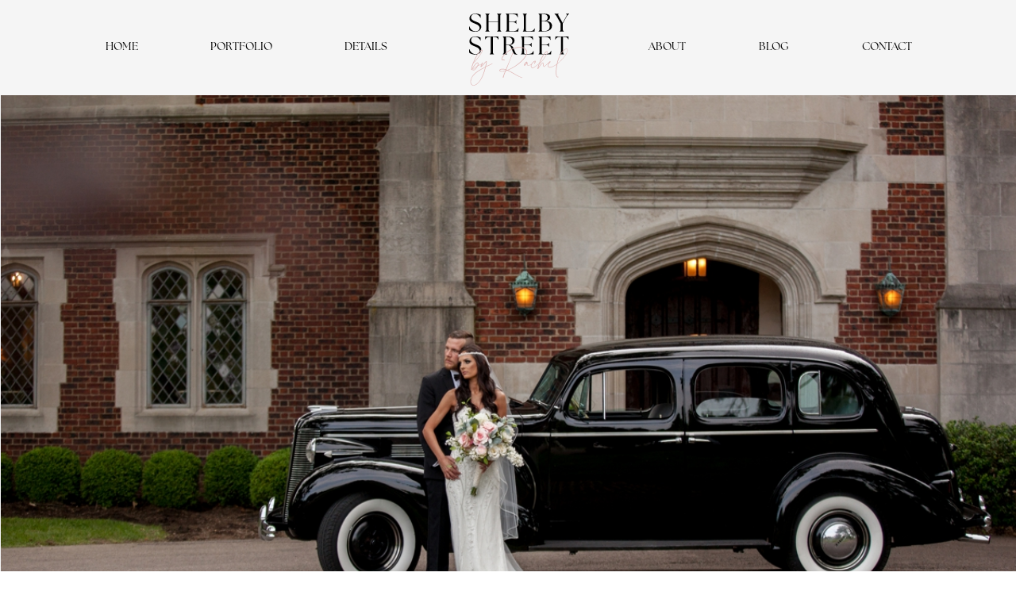

--- FILE ---
content_type: text/html; charset=UTF-8
request_url: https://shelbystreetstudios.com/2019/07/17/cincinnati-wedding-photography-ashley-zach/
body_size: 15010
content:
<!DOCTYPE html>
<html lang="en-US" class="d">
<head>
<link rel="stylesheet" type="text/css" href="//lib.showit.co/engine/2.4.3/showit.css" />
<title>Cincinnati Wedding Photography | Ashley &amp; Zach | shelbystreetstudios.com</title>
<meta name='robots' content='max-image-preview:large' />

            <script data-no-defer="1" data-ezscrex="false" data-cfasync="false" data-pagespeed-no-defer data-cookieconsent="ignore">
                var ctPublicFunctions = {"_ajax_nonce":"9969bfe1b4","_rest_nonce":"1d56a468bd","_ajax_url":"\/wp-admin\/admin-ajax.php","_rest_url":"https:\/\/shelbystreetstudios.com\/wp-json\/","data__cookies_type":"native","data__ajax_type":"admin_ajax","data__bot_detector_enabled":1,"data__frontend_data_log_enabled":1,"cookiePrefix":"","wprocket_detected":false,"host_url":"shelbystreetstudios.com","text__ee_click_to_select":"Click to select the whole data","text__ee_original_email":"The complete one is","text__ee_got_it":"Got it","text__ee_blocked":"Blocked","text__ee_cannot_connect":"Cannot connect","text__ee_cannot_decode":"Can not decode email. Unknown reason","text__ee_email_decoder":"CleanTalk email decoder","text__ee_wait_for_decoding":"The magic is on the way!","text__ee_decoding_process":"Please wait a few seconds while we decode the contact data."}
            </script>
        
            <script data-no-defer="1" data-ezscrex="false" data-cfasync="false" data-pagespeed-no-defer data-cookieconsent="ignore">
                var ctPublic = {"_ajax_nonce":"9969bfe1b4","settings__forms__check_internal":"0","settings__forms__check_external":"0","settings__forms__force_protection":0,"settings__forms__search_test":"0","settings__data__bot_detector_enabled":1,"settings__sfw__anti_crawler":0,"blog_home":"https:\/\/shelbystreetstudios.com\/","pixel__setting":"3","pixel__enabled":false,"pixel__url":"https:\/\/moderate11-v4.cleantalk.org\/pixel\/abcb8b5d326d61aa4df54e81716d08c8.gif","data__email_check_before_post":"1","data__email_check_exist_post":1,"data__cookies_type":"native","data__key_is_ok":true,"data__visible_fields_required":true,"wl_brandname":"Anti-Spam by CleanTalk","wl_brandname_short":"CleanTalk","ct_checkjs_key":1906861714,"emailEncoderPassKey":"9d1b9c6f8e63f49f0116968a5c1badb0","bot_detector_forms_excluded":"W10=","advancedCacheExists":false,"varnishCacheExists":false,"wc_ajax_add_to_cart":false}
            </script>
        <link rel='dns-prefetch' href='//fd.cleantalk.org' />
<link rel="alternate" type="application/rss+xml" title="shelbystreetstudios.com &raquo; Feed" href="https://shelbystreetstudios.com/feed/" />
<link rel="alternate" type="application/rss+xml" title="shelbystreetstudios.com &raquo; Comments Feed" href="https://shelbystreetstudios.com/comments/feed/" />
<link rel="alternate" type="application/rss+xml" title="shelbystreetstudios.com &raquo; Cincinnati Wedding Photography | Ashley &amp; Zach Comments Feed" href="https://shelbystreetstudios.com/2019/07/17/cincinnati-wedding-photography-ashley-zach/feed/" />
<script type="text/javascript">
/* <![CDATA[ */
window._wpemojiSettings = {"baseUrl":"https:\/\/s.w.org\/images\/core\/emoji\/15.0.3\/72x72\/","ext":".png","svgUrl":"https:\/\/s.w.org\/images\/core\/emoji\/15.0.3\/svg\/","svgExt":".svg","source":{"concatemoji":"https:\/\/shelbystreetstudios.com\/wp-includes\/js\/wp-emoji-release.min.js?ver=6.6.1"}};
/*! This file is auto-generated */
!function(i,n){var o,s,e;function c(e){try{var t={supportTests:e,timestamp:(new Date).valueOf()};sessionStorage.setItem(o,JSON.stringify(t))}catch(e){}}function p(e,t,n){e.clearRect(0,0,e.canvas.width,e.canvas.height),e.fillText(t,0,0);var t=new Uint32Array(e.getImageData(0,0,e.canvas.width,e.canvas.height).data),r=(e.clearRect(0,0,e.canvas.width,e.canvas.height),e.fillText(n,0,0),new Uint32Array(e.getImageData(0,0,e.canvas.width,e.canvas.height).data));return t.every(function(e,t){return e===r[t]})}function u(e,t,n){switch(t){case"flag":return n(e,"\ud83c\udff3\ufe0f\u200d\u26a7\ufe0f","\ud83c\udff3\ufe0f\u200b\u26a7\ufe0f")?!1:!n(e,"\ud83c\uddfa\ud83c\uddf3","\ud83c\uddfa\u200b\ud83c\uddf3")&&!n(e,"\ud83c\udff4\udb40\udc67\udb40\udc62\udb40\udc65\udb40\udc6e\udb40\udc67\udb40\udc7f","\ud83c\udff4\u200b\udb40\udc67\u200b\udb40\udc62\u200b\udb40\udc65\u200b\udb40\udc6e\u200b\udb40\udc67\u200b\udb40\udc7f");case"emoji":return!n(e,"\ud83d\udc26\u200d\u2b1b","\ud83d\udc26\u200b\u2b1b")}return!1}function f(e,t,n){var r="undefined"!=typeof WorkerGlobalScope&&self instanceof WorkerGlobalScope?new OffscreenCanvas(300,150):i.createElement("canvas"),a=r.getContext("2d",{willReadFrequently:!0}),o=(a.textBaseline="top",a.font="600 32px Arial",{});return e.forEach(function(e){o[e]=t(a,e,n)}),o}function t(e){var t=i.createElement("script");t.src=e,t.defer=!0,i.head.appendChild(t)}"undefined"!=typeof Promise&&(o="wpEmojiSettingsSupports",s=["flag","emoji"],n.supports={everything:!0,everythingExceptFlag:!0},e=new Promise(function(e){i.addEventListener("DOMContentLoaded",e,{once:!0})}),new Promise(function(t){var n=function(){try{var e=JSON.parse(sessionStorage.getItem(o));if("object"==typeof e&&"number"==typeof e.timestamp&&(new Date).valueOf()<e.timestamp+604800&&"object"==typeof e.supportTests)return e.supportTests}catch(e){}return null}();if(!n){if("undefined"!=typeof Worker&&"undefined"!=typeof OffscreenCanvas&&"undefined"!=typeof URL&&URL.createObjectURL&&"undefined"!=typeof Blob)try{var e="postMessage("+f.toString()+"("+[JSON.stringify(s),u.toString(),p.toString()].join(",")+"));",r=new Blob([e],{type:"text/javascript"}),a=new Worker(URL.createObjectURL(r),{name:"wpTestEmojiSupports"});return void(a.onmessage=function(e){c(n=e.data),a.terminate(),t(n)})}catch(e){}c(n=f(s,u,p))}t(n)}).then(function(e){for(var t in e)n.supports[t]=e[t],n.supports.everything=n.supports.everything&&n.supports[t],"flag"!==t&&(n.supports.everythingExceptFlag=n.supports.everythingExceptFlag&&n.supports[t]);n.supports.everythingExceptFlag=n.supports.everythingExceptFlag&&!n.supports.flag,n.DOMReady=!1,n.readyCallback=function(){n.DOMReady=!0}}).then(function(){return e}).then(function(){var e;n.supports.everything||(n.readyCallback(),(e=n.source||{}).concatemoji?t(e.concatemoji):e.wpemoji&&e.twemoji&&(t(e.twemoji),t(e.wpemoji)))}))}((window,document),window._wpemojiSettings);
/* ]]> */
</script>
<style id='wp-emoji-styles-inline-css' type='text/css'>

	img.wp-smiley, img.emoji {
		display: inline !important;
		border: none !important;
		box-shadow: none !important;
		height: 1em !important;
		width: 1em !important;
		margin: 0 0.07em !important;
		vertical-align: -0.1em !important;
		background: none !important;
		padding: 0 !important;
	}
</style>
<link rel='stylesheet' id='wp-block-library-css' href='https://shelbystreetstudios.com/wp-includes/css/dist/block-library/style.min.css?ver=6.6.1' type='text/css' media='all' />
<style id='classic-theme-styles-inline-css' type='text/css'>
/*! This file is auto-generated */
.wp-block-button__link{color:#fff;background-color:#32373c;border-radius:9999px;box-shadow:none;text-decoration:none;padding:calc(.667em + 2px) calc(1.333em + 2px);font-size:1.125em}.wp-block-file__button{background:#32373c;color:#fff;text-decoration:none}
</style>
<style id='global-styles-inline-css' type='text/css'>
:root{--wp--preset--aspect-ratio--square: 1;--wp--preset--aspect-ratio--4-3: 4/3;--wp--preset--aspect-ratio--3-4: 3/4;--wp--preset--aspect-ratio--3-2: 3/2;--wp--preset--aspect-ratio--2-3: 2/3;--wp--preset--aspect-ratio--16-9: 16/9;--wp--preset--aspect-ratio--9-16: 9/16;--wp--preset--color--black: #000000;--wp--preset--color--cyan-bluish-gray: #abb8c3;--wp--preset--color--white: #ffffff;--wp--preset--color--pale-pink: #f78da7;--wp--preset--color--vivid-red: #cf2e2e;--wp--preset--color--luminous-vivid-orange: #ff6900;--wp--preset--color--luminous-vivid-amber: #fcb900;--wp--preset--color--light-green-cyan: #7bdcb5;--wp--preset--color--vivid-green-cyan: #00d084;--wp--preset--color--pale-cyan-blue: #8ed1fc;--wp--preset--color--vivid-cyan-blue: #0693e3;--wp--preset--color--vivid-purple: #9b51e0;--wp--preset--gradient--vivid-cyan-blue-to-vivid-purple: linear-gradient(135deg,rgba(6,147,227,1) 0%,rgb(155,81,224) 100%);--wp--preset--gradient--light-green-cyan-to-vivid-green-cyan: linear-gradient(135deg,rgb(122,220,180) 0%,rgb(0,208,130) 100%);--wp--preset--gradient--luminous-vivid-amber-to-luminous-vivid-orange: linear-gradient(135deg,rgba(252,185,0,1) 0%,rgba(255,105,0,1) 100%);--wp--preset--gradient--luminous-vivid-orange-to-vivid-red: linear-gradient(135deg,rgba(255,105,0,1) 0%,rgb(207,46,46) 100%);--wp--preset--gradient--very-light-gray-to-cyan-bluish-gray: linear-gradient(135deg,rgb(238,238,238) 0%,rgb(169,184,195) 100%);--wp--preset--gradient--cool-to-warm-spectrum: linear-gradient(135deg,rgb(74,234,220) 0%,rgb(151,120,209) 20%,rgb(207,42,186) 40%,rgb(238,44,130) 60%,rgb(251,105,98) 80%,rgb(254,248,76) 100%);--wp--preset--gradient--blush-light-purple: linear-gradient(135deg,rgb(255,206,236) 0%,rgb(152,150,240) 100%);--wp--preset--gradient--blush-bordeaux: linear-gradient(135deg,rgb(254,205,165) 0%,rgb(254,45,45) 50%,rgb(107,0,62) 100%);--wp--preset--gradient--luminous-dusk: linear-gradient(135deg,rgb(255,203,112) 0%,rgb(199,81,192) 50%,rgb(65,88,208) 100%);--wp--preset--gradient--pale-ocean: linear-gradient(135deg,rgb(255,245,203) 0%,rgb(182,227,212) 50%,rgb(51,167,181) 100%);--wp--preset--gradient--electric-grass: linear-gradient(135deg,rgb(202,248,128) 0%,rgb(113,206,126) 100%);--wp--preset--gradient--midnight: linear-gradient(135deg,rgb(2,3,129) 0%,rgb(40,116,252) 100%);--wp--preset--font-size--small: 13px;--wp--preset--font-size--medium: 20px;--wp--preset--font-size--large: 36px;--wp--preset--font-size--x-large: 42px;--wp--preset--spacing--20: 0.44rem;--wp--preset--spacing--30: 0.67rem;--wp--preset--spacing--40: 1rem;--wp--preset--spacing--50: 1.5rem;--wp--preset--spacing--60: 2.25rem;--wp--preset--spacing--70: 3.38rem;--wp--preset--spacing--80: 5.06rem;--wp--preset--shadow--natural: 6px 6px 9px rgba(0, 0, 0, 0.2);--wp--preset--shadow--deep: 12px 12px 50px rgba(0, 0, 0, 0.4);--wp--preset--shadow--sharp: 6px 6px 0px rgba(0, 0, 0, 0.2);--wp--preset--shadow--outlined: 6px 6px 0px -3px rgba(255, 255, 255, 1), 6px 6px rgba(0, 0, 0, 1);--wp--preset--shadow--crisp: 6px 6px 0px rgba(0, 0, 0, 1);}:where(.is-layout-flex){gap: 0.5em;}:where(.is-layout-grid){gap: 0.5em;}body .is-layout-flex{display: flex;}.is-layout-flex{flex-wrap: wrap;align-items: center;}.is-layout-flex > :is(*, div){margin: 0;}body .is-layout-grid{display: grid;}.is-layout-grid > :is(*, div){margin: 0;}:where(.wp-block-columns.is-layout-flex){gap: 2em;}:where(.wp-block-columns.is-layout-grid){gap: 2em;}:where(.wp-block-post-template.is-layout-flex){gap: 1.25em;}:where(.wp-block-post-template.is-layout-grid){gap: 1.25em;}.has-black-color{color: var(--wp--preset--color--black) !important;}.has-cyan-bluish-gray-color{color: var(--wp--preset--color--cyan-bluish-gray) !important;}.has-white-color{color: var(--wp--preset--color--white) !important;}.has-pale-pink-color{color: var(--wp--preset--color--pale-pink) !important;}.has-vivid-red-color{color: var(--wp--preset--color--vivid-red) !important;}.has-luminous-vivid-orange-color{color: var(--wp--preset--color--luminous-vivid-orange) !important;}.has-luminous-vivid-amber-color{color: var(--wp--preset--color--luminous-vivid-amber) !important;}.has-light-green-cyan-color{color: var(--wp--preset--color--light-green-cyan) !important;}.has-vivid-green-cyan-color{color: var(--wp--preset--color--vivid-green-cyan) !important;}.has-pale-cyan-blue-color{color: var(--wp--preset--color--pale-cyan-blue) !important;}.has-vivid-cyan-blue-color{color: var(--wp--preset--color--vivid-cyan-blue) !important;}.has-vivid-purple-color{color: var(--wp--preset--color--vivid-purple) !important;}.has-black-background-color{background-color: var(--wp--preset--color--black) !important;}.has-cyan-bluish-gray-background-color{background-color: var(--wp--preset--color--cyan-bluish-gray) !important;}.has-white-background-color{background-color: var(--wp--preset--color--white) !important;}.has-pale-pink-background-color{background-color: var(--wp--preset--color--pale-pink) !important;}.has-vivid-red-background-color{background-color: var(--wp--preset--color--vivid-red) !important;}.has-luminous-vivid-orange-background-color{background-color: var(--wp--preset--color--luminous-vivid-orange) !important;}.has-luminous-vivid-amber-background-color{background-color: var(--wp--preset--color--luminous-vivid-amber) !important;}.has-light-green-cyan-background-color{background-color: var(--wp--preset--color--light-green-cyan) !important;}.has-vivid-green-cyan-background-color{background-color: var(--wp--preset--color--vivid-green-cyan) !important;}.has-pale-cyan-blue-background-color{background-color: var(--wp--preset--color--pale-cyan-blue) !important;}.has-vivid-cyan-blue-background-color{background-color: var(--wp--preset--color--vivid-cyan-blue) !important;}.has-vivid-purple-background-color{background-color: var(--wp--preset--color--vivid-purple) !important;}.has-black-border-color{border-color: var(--wp--preset--color--black) !important;}.has-cyan-bluish-gray-border-color{border-color: var(--wp--preset--color--cyan-bluish-gray) !important;}.has-white-border-color{border-color: var(--wp--preset--color--white) !important;}.has-pale-pink-border-color{border-color: var(--wp--preset--color--pale-pink) !important;}.has-vivid-red-border-color{border-color: var(--wp--preset--color--vivid-red) !important;}.has-luminous-vivid-orange-border-color{border-color: var(--wp--preset--color--luminous-vivid-orange) !important;}.has-luminous-vivid-amber-border-color{border-color: var(--wp--preset--color--luminous-vivid-amber) !important;}.has-light-green-cyan-border-color{border-color: var(--wp--preset--color--light-green-cyan) !important;}.has-vivid-green-cyan-border-color{border-color: var(--wp--preset--color--vivid-green-cyan) !important;}.has-pale-cyan-blue-border-color{border-color: var(--wp--preset--color--pale-cyan-blue) !important;}.has-vivid-cyan-blue-border-color{border-color: var(--wp--preset--color--vivid-cyan-blue) !important;}.has-vivid-purple-border-color{border-color: var(--wp--preset--color--vivid-purple) !important;}.has-vivid-cyan-blue-to-vivid-purple-gradient-background{background: var(--wp--preset--gradient--vivid-cyan-blue-to-vivid-purple) !important;}.has-light-green-cyan-to-vivid-green-cyan-gradient-background{background: var(--wp--preset--gradient--light-green-cyan-to-vivid-green-cyan) !important;}.has-luminous-vivid-amber-to-luminous-vivid-orange-gradient-background{background: var(--wp--preset--gradient--luminous-vivid-amber-to-luminous-vivid-orange) !important;}.has-luminous-vivid-orange-to-vivid-red-gradient-background{background: var(--wp--preset--gradient--luminous-vivid-orange-to-vivid-red) !important;}.has-very-light-gray-to-cyan-bluish-gray-gradient-background{background: var(--wp--preset--gradient--very-light-gray-to-cyan-bluish-gray) !important;}.has-cool-to-warm-spectrum-gradient-background{background: var(--wp--preset--gradient--cool-to-warm-spectrum) !important;}.has-blush-light-purple-gradient-background{background: var(--wp--preset--gradient--blush-light-purple) !important;}.has-blush-bordeaux-gradient-background{background: var(--wp--preset--gradient--blush-bordeaux) !important;}.has-luminous-dusk-gradient-background{background: var(--wp--preset--gradient--luminous-dusk) !important;}.has-pale-ocean-gradient-background{background: var(--wp--preset--gradient--pale-ocean) !important;}.has-electric-grass-gradient-background{background: var(--wp--preset--gradient--electric-grass) !important;}.has-midnight-gradient-background{background: var(--wp--preset--gradient--midnight) !important;}.has-small-font-size{font-size: var(--wp--preset--font-size--small) !important;}.has-medium-font-size{font-size: var(--wp--preset--font-size--medium) !important;}.has-large-font-size{font-size: var(--wp--preset--font-size--large) !important;}.has-x-large-font-size{font-size: var(--wp--preset--font-size--x-large) !important;}
:where(.wp-block-post-template.is-layout-flex){gap: 1.25em;}:where(.wp-block-post-template.is-layout-grid){gap: 1.25em;}
:where(.wp-block-columns.is-layout-flex){gap: 2em;}:where(.wp-block-columns.is-layout-grid){gap: 2em;}
:root :where(.wp-block-pullquote){font-size: 1.5em;line-height: 1.6;}
</style>
<link rel='stylesheet' id='cleantalk-public-css-css' href='https://shelbystreetstudios.com/wp-content/plugins/cleantalk-spam-protect/css/cleantalk-public.min.css?ver=6.67_1762376825' type='text/css' media='all' />
<link rel='stylesheet' id='cleantalk-email-decoder-css-css' href='https://shelbystreetstudios.com/wp-content/plugins/cleantalk-spam-protect/css/cleantalk-email-decoder.min.css?ver=6.67_1762376825' type='text/css' media='all' />
<script type="text/javascript" src="https://shelbystreetstudios.com/wp-content/plugins/cleantalk-spam-protect/js/apbct-public-bundle.min.js?ver=6.67_1762376825" id="apbct-public-bundle.min-js-js"></script>
<script type="text/javascript" src="https://fd.cleantalk.org/ct-bot-detector-wrapper.js?ver=6.67" id="ct_bot_detector-js" defer="defer" data-wp-strategy="defer"></script>
<script type="text/javascript" src="https://shelbystreetstudios.com/wp-includes/js/jquery/jquery.min.js?ver=3.7.1" id="jquery-core-js"></script>
<script type="text/javascript" src="https://shelbystreetstudios.com/wp-includes/js/jquery/jquery-migrate.min.js?ver=3.4.1" id="jquery-migrate-js"></script>
<script type="text/javascript" src="https://shelbystreetstudios.com/wp-content/plugins/showit/public/js/showit.js?ver=1766553627" id="si-script-js"></script>
<link rel="https://api.w.org/" href="https://shelbystreetstudios.com/wp-json/" /><link rel="alternate" title="JSON" type="application/json" href="https://shelbystreetstudios.com/wp-json/wp/v2/posts/3999" /><link rel="EditURI" type="application/rsd+xml" title="RSD" href="https://shelbystreetstudios.com/xmlrpc.php?rsd" />
<link rel="canonical" href="https://shelbystreetstudios.com/2019/07/17/cincinnati-wedding-photography-ashley-zach/" />
<link rel='shortlink' href='https://shelbystreetstudios.com/?p=3999' />
<link rel="alternate" title="oEmbed (JSON)" type="application/json+oembed" href="https://shelbystreetstudios.com/wp-json/oembed/1.0/embed?url=https%3A%2F%2Fshelbystreetstudios.com%2F2019%2F07%2F17%2Fcincinnati-wedding-photography-ashley-zach%2F" />
<link rel="alternate" title="oEmbed (XML)" type="text/xml+oembed" href="https://shelbystreetstudios.com/wp-json/oembed/1.0/embed?url=https%3A%2F%2Fshelbystreetstudios.com%2F2019%2F07%2F17%2Fcincinnati-wedding-photography-ashley-zach%2F&#038;format=xml" />

<meta charset="UTF-8" />
<meta name="viewport" content="width=device-width, initial-scale=1" />
<link rel="icon" type="image/x-icon" href="//static.showit.co/file/n1RYsB9mRCuFc1siL2bcPA/172884/favicon.ico" />
<link rel="preconnect" href="https://static.showit.co" />

<link rel="preconnect" href="https://fonts.googleapis.com">
<link rel="preconnect" href="https://fonts.gstatic.com" crossorigin>
<link href="https://fonts.googleapis.com/css?family=Cormorant:regular|Montserrat:600" rel="stylesheet" type="text/css"/>
<style>
@font-face{font-family:The Seasons;src:url('//static.showit.co/file/xJx_RuCJRtCHg90JTOqXBA/shared/theseasons-reg-webfont.woff');}
@font-face{font-family:La Luxes Script;src:url('//static.showit.co/file/TapXVr1URz6-_rw9Me6nYQ/shared/laluxesscript.woff');}
</style>
<script id="init_data" type="application/json">
{"mobile":{"w":320,"bgFillType":"color","bgColor":"colors-4"},"desktop":{"w":1200,"bgFillType":"color","bgColor":"colors-7"},"sid":"qsudmziprmq5qxqlljnesq","break":768,"assetURL":"//static.showit.co","contactFormId":"172884/304412","cfAction":"aHR0cHM6Ly9jbGllbnRzZXJ2aWNlLnNob3dpdC5jby9jb250YWN0Zm9ybQ==","sgAction":"aHR0cHM6Ly9jbGllbnRzZXJ2aWNlLnNob3dpdC5jby9zb2NpYWxncmlk","blockData":[{"slug":"mobile-nav","visible":"m","states":[],"d":{"h":400,"w":1200,"bgFillType":"color","bgColor":"colors-6","bgMediaType":"none"},"m":{"h":75,"w":320,"bgFillType":"color","bgColor":"colors-6","bgMediaType":"none"}},{"slug":"sticky-nav","visible":"d","states":[],"d":{"h":120,"w":1200,"locking":{"offset":0,"side":"st"},"bgFillType":"color","bgColor":"colors-6","bgMediaType":"none"},"m":{"h":200,"w":320,"bgFillType":"color","bgColor":"colors-7","bgMediaType":"none"}},{"slug":"hero","visible":"a","states":[],"d":{"h":600,"w":1200,"bgFillType":"color","bgColor":"colors-6","bgMediaType":"none"},"m":{"h":200,"w":320,"bgFillType":"color","bgColor":"colors-0","bgMediaType":"image","bgImage":{"key":"YheT4pFxRyCdd8uHQRf_oQ/shared/holtlammers_wedding-335.jpg","aspect_ratio":1.49986,"title":"HoltLammers_Wedding-335","type":"asset"},"bgOpacity":80,"bgPos":"cm","bgScale":"cover","bgScroll":"p"}},{"slug":"post-content","visible":"a","states":[],"d":{"h":1200,"w":1200,"nature":"dH","bgFillType":"color","bgColor":"colors-6","bgMediaType":"none"},"m":{"h":2000,"w":320,"nature":"dH","bgFillType":"color","bgColor":"colors-7","bgMediaType":"none"}},{"slug":"pagination","visible":"a","states":[],"d":{"h":300,"w":1200,"bgFillType":"color","bgColor":"colors-6","bgMediaType":"none"},"m":{"h":150,"w":320,"bgFillType":"color","bgColor":"colors-7","bgMediaType":"none"}},{"slug":"cta","visible":"a","states":[],"d":{"h":600,"w":1200,"bgFillType":"color","bgColor":"colors-0","bgMediaType":"image","bgImage":{"key":"TqwAx-ruT8i6gJM2XGBFuA/172884/bueterfahertywedding_faves-385.jpg","aspect_ratio":1.5,"title":"BueterFahertyWedding_Faves-385","type":"asset"},"bgOpacity":75,"bgPos":"cm","bgScale":"cover","bgScroll":"p"},"m":{"h":400,"w":320,"bgFillType":"color","bgColor":"colors-0","bgMediaType":"image","bgImage":{"key":"D-yAbUVXRs-NlffIaougyQ/172884/andrewsdillonsneakpeak-2.jpg","aspect_ratio":0.66667,"title":"AndrewsDillonSneakPeak-2","type":"asset"},"bgOpacity":75,"bgPos":"cm","bgScale":"cover","bgScroll":"p"}},{"slug":"instagram-widget","visible":"a","states":[],"d":{"h":250,"w":1200,"bgFillType":"color","bgColor":"colors-6","bgMediaType":"none"},"m":{"h":320,"w":320,"bgFillType":"color","bgColor":"colors-6","bgMediaType":"none"}},{"slug":"footer","visible":"a","states":[],"d":{"h":400,"w":1200,"bgFillType":"color","bgColor":"colors-6","bgMediaType":"image","bgImage":{"key":"MyyQsDH8QbGmx9bPTgiCWg/shared/pink-bg.jpg","aspect_ratio":1.54296,"title":"pink-bg","type":"asset"},"bgOpacity":100,"bgPos":"cm","bgScale":"cover","bgScroll":"p"},"m":{"h":650,"w":320,"bgFillType":"color","bgColor":"colors-6","bgMediaType":"image","bgImage":{"key":"3feXu4dPR3mgb0Q00D6Zrg/shared/pink-bg-mo.jpg","aspect_ratio":0.36437,"title":"pink-bg-mo","type":"asset"},"bgOpacity":100,"bgPos":"cm","bgScale":"cover","bgScroll":"p"}},{"slug":"mobile-menu","visible":"m","states":[],"d":{"h":400,"w":1200,"bgFillType":"color","bgColor":"colors-6","bgMediaType":"image","bgImage":{"key":"0C2Tdhf0RMa8iB-NTR6Rqg/shared/pink-bg-dt.jpg","aspect_ratio":1.52297,"title":"pink-bg-dt","type":"asset"},"bgOpacity":100,"bgPos":"cm","bgScale":"cover","bgScroll":"p"},"m":{"h":650,"w":320,"locking":{"side":"t"},"nature":"wH","bgFillType":"color","bgColor":"colors-6","bgMediaType":"image","bgImage":{"key":"8g2eMB1UTrKwLdmWyuay4A/shared/pink-bg-mo.jpg","aspect_ratio":0.32,"title":"pink-bg-mo","type":"asset"},"bgOpacity":100,"bgPos":"cm","bgScale":"cover","bgScroll":"p"}}],"elementData":[{"type":"svg","visible":"a","id":"mobile-nav_0","blockId":"mobile-nav","m":{"x":62,"y":17,"w":245,"h":46,"a":0},"d":{"x":180,"y":121,"w":840,"h":159,"a":0},"c":{"key":"gZBe7aN0SWeFVv9VSZsfYQ/shared/full-main.svg","aspect_ratio":5.27119}},{"type":"icon","visible":"a","id":"mobile-nav_1","blockId":"mobile-nav","m":{"x":7,"y":1,"w":50,"h":50,"a":0},"d":{"x":550,"y":150,"w":100,"h":100,"a":0},"pc":[{"type":"show","block":"mobile-menu"}]},{"type":"text","visible":"d","id":"sticky-nav_0","blockId":"sticky-nav","m":{"x":95,"y":85,"w":130.2,"h":31,"a":0},"d":{"x":78,"y":51,"w":71,"h":18,"a":0,"lockV":"b"}},{"type":"text","visible":"d","id":"sticky-nav_1","blockId":"sticky-nav","m":{"x":95,"y":85,"w":130.2,"h":31,"a":0},"d":{"x":211,"y":51,"w":106,"h":18,"a":0,"lockV":"b"}},{"type":"text","visible":"d","id":"sticky-nav_2","blockId":"sticky-nav","m":{"x":95,"y":85,"w":130.2,"h":31,"a":0},"d":{"x":379,"y":51,"w":84,"h":18,"a":0,"lockV":"b"}},{"type":"text","visible":"d","id":"sticky-nav_3","blockId":"sticky-nav","m":{"x":95,"y":85,"w":130.2,"h":31,"a":0},"d":{"x":763,"y":51,"w":75,"h":18,"a":0,"lockV":"b"}},{"type":"text","visible":"d","id":"sticky-nav_4","blockId":"sticky-nav","m":{"x":95,"y":85,"w":130.2,"h":31,"a":0},"d":{"x":900,"y":51,"w":69,"h":18,"a":0,"lockV":"b"}},{"type":"text","visible":"d","id":"sticky-nav_5","blockId":"sticky-nav","m":{"x":95,"y":85,"w":130.2,"h":31,"a":0},"d":{"x":1031,"y":51,"w":92,"h":18,"a":0,"lockV":"b"}},{"type":"svg","visible":"d","id":"sticky-nav_6","blockId":"sticky-nav","m":{"x":48,"y":20,"w":224,"h":161,"a":0},"d":{"x":550,"y":17,"w":127,"h":91,"a":0},"c":{"key":"vyoq79qWRL6cxCejCohXXQ/shared/black-mauve-stack.svg","aspect_ratio":1.39053}},{"type":"graphic","visible":"a","id":"hero_0","blockId":"hero","m":{"x":-1,"y":0,"w":324,"h":201,"a":0},"d":{"x":1,"y":0,"w":1199,"h":600,"a":0,"lockH":"s"},"c":{"key":"_U39wdvLR_KwOwPZ56yfYQ/172884/rickelsbode_wedding-199.jpg","aspect_ratio":1.5}},{"type":"text","visible":"a","id":"post-content_0","blockId":"post-content","m":{"x":15,"y":163,"w":295,"h":1738,"a":0},"d":{"x":150,"y":244,"w":900,"h":880,"a":0}},{"type":"text","visible":"a","id":"post-content_1","blockId":"post-content","m":{"x":12,"y":52,"w":303,"h":96,"a":0},"d":{"x":193,"y":123,"w":820,"h":85,"a":0}},{"type":"text","visible":"a","id":"post-content_2","blockId":"post-content","m":{"x":15,"y":30,"w":210,"h":35,"a":0},"d":{"x":483,"y":76,"w":240,"h":23,"a":0}},{"type":"simple","visible":"a","id":"pagination_0","blockId":"pagination","m":{"x":18,"y":30,"w":285,"h":1,"a":0},"d":{"x":86,"y":165,"w":1029,"h":1,"a":0}},{"type":"text","visible":"a","id":"pagination_1","blockId":"pagination","m":{"x":19,"y":89,"w":284,"h":23,"a":0},"d":{"x":657,"y":180,"w":458,"h":45,"a":0}},{"type":"text","visible":"a","id":"pagination_2","blockId":"pagination","m":{"x":18,"y":41,"w":284,"h":23,"a":0},"d":{"x":86,"y":180,"w":458,"h":45,"a":0}},{"type":"text","visible":"a","id":"cta_0","blockId":"cta","m":{"x":46,"y":135,"w":236,"h":68,"a":0},"d":{"x":231,"y":250,"w":739,"h":52,"a":0}},{"type":"simple","visible":"a","id":"cta_1","blockId":"cta","m":{"x":47,"y":215,"w":238,"h":50,"a":0},"d":{"x":502,"y":307,"w":197,"h":50,"a":0}},{"type":"text","visible":"a","id":"cta_2","blockId":"cta","m":{"x":61,"y":226,"w":210,"h":28,"a":0},"d":{"x":480,"y":319,"w":240,"h":26,"a":0}},{"type":"social","visible":"a","id":"instagram-widget_0","blockId":"instagram-widget","m":{"x":0,"y":0,"w":320,"h":320,"a":0},"d":{"x":0,"y":0,"w":1200,"h":250,"a":0,"lockH":"s"}},{"type":"icon","visible":"a","id":"instagram-widget_1","blockId":"instagram-widget","m":{"x":180,"y":353,"w":22,"h":22,"a":0},"d":{"x":1161,"y":277,"w":19,"h":19,"a":0,"lockH":"r"}},{"type":"icon","visible":"a","id":"instagram-widget_2","blockId":"instagram-widget","m":{"x":147,"y":353,"w":22,"h":22,"a":0},"d":{"x":1131,"y":277,"w":19,"h":19,"a":0,"lockH":"r"}},{"type":"icon","visible":"a","id":"instagram-widget_3","blockId":"instagram-widget","m":{"x":118,"y":353,"w":22,"h":22,"a":0},"d":{"x":1103,"y":277,"w":19,"h":19,"a":0,"lockH":"r"}},{"type":"social","visible":"a","id":"instagram-widget_4","blockId":"instagram-widget","m":{"x":0,"y":0,"w":320,"h":320,"a":0},"d":{"x":0,"y":0,"w":1278,"h":250,"a":0,"lockH":"s"}},{"type":"simple","visible":"a","id":"instagram-widget_5","blockId":"instagram-widget","m":{"x":48,"y":298,"w":224,"h":45,"a":0},"d":{"x":974,"y":230,"w":225,"h":38,"a":0,"lockH":"r"}},{"type":"text","visible":"a","id":"instagram-widget_6","blockId":"instagram-widget","m":{"x":55,"y":309,"w":210,"h":28,"a":0},"d":{"x":974,"y":235,"w":225,"h":26,"a":0,"lockH":"r"}},{"type":"svg","visible":"a","id":"footer_0","blockId":"footer","m":{"x":122,"y":103,"w":77,"h":106,"a":0},"d":{"x":558,"y":51,"w":84,"h":117,"a":0},"c":{"key":"wM_oek1RQ3aFnMIyQm8QcQ/shared/badge-white.svg","aspect_ratio":0.7218}},{"type":"text","visible":"a","id":"footer_1","blockId":"footer","m":{"x":95,"y":232,"w":130,"h":31,"a":0},"d":{"x":432,"y":61,"w":99,"h":30,"a":0,"lockV":"b"}},{"type":"text","visible":"a","id":"footer_2","blockId":"footer","m":{"x":95,"y":271,"w":130,"h":31,"a":0},"d":{"x":388,"y":99,"w":143,"h":30,"a":0,"lockV":"b"}},{"type":"text","visible":"a","id":"footer_3","blockId":"footer","m":{"x":95,"y":311,"w":130,"h":31,"a":0},"d":{"x":405,"y":137,"w":126,"h":30,"a":0,"lockV":"b"}},{"type":"text","visible":"a","id":"footer_4","blockId":"footer","m":{"x":95,"y":350,"w":130,"h":31,"a":0},"d":{"x":670,"y":61,"w":119,"h":30,"a":0,"lockV":"b"}},{"type":"text","visible":"a","id":"footer_5","blockId":"footer","m":{"x":95,"y":390,"w":130,"h":31,"a":0},"d":{"x":670,"y":99,"w":98,"h":30,"a":0,"lockV":"b"}},{"type":"text","visible":"a","id":"footer_6","blockId":"footer","m":{"x":95,"y":429,"w":130,"h":31,"a":0},"d":{"x":670,"y":137,"w":134,"h":30,"a":0,"lockV":"b"}},{"type":"svg","visible":"d","id":"footer_7","blockId":"footer","m":{"x":48,"y":419,"w":224,"h":162,"a":0},"d":{"x":536,"y":189,"w":128,"h":92,"a":0},"c":{"key":"C05ylo1oRSGOIBUmuMZ82A/shared/white-black-stack.svg","aspect_ratio":1.38571}},{"type":"text","visible":"a","id":"footer_8","blockId":"footer","m":{"x":55,"y":490,"w":210,"h":62,"a":0},"d":{"x":428,"y":344,"w":344,"h":26,"a":0}},{"type":"text","visible":"a","id":"footer_9","blockId":"footer","m":{"x":21,"y":571,"w":279,"h":17,"a":0},"d":{"x":19,"y":350,"w":285,"h":14,"a":0}},{"type":"text","visible":"a","id":"footer_10","blockId":"footer","m":{"x":74,"y":603,"w":172,"h":33,"a":0},"d":{"x":869,"y":350,"w":313,"h":14,"a":0}},{"type":"svg","visible":"a","id":"mobile-menu_0","blockId":"mobile-menu","m":{"x":122,"y":50,"w":77,"h":106,"a":0},"d":{"x":558,"y":51,"w":84,"h":117,"a":0},"c":{"key":"z0BdVU9hQRSrQwjZgPcS4A/shared/mauve-white-stamp.svg","aspect_ratio":0.7218}},{"type":"text","visible":"a","id":"mobile-menu_1","blockId":"mobile-menu","m":{"x":95,"y":179,"w":130,"h":31,"a":0},"d":{"x":432,"y":61,"w":99,"h":30,"a":0,"lockV":"b"}},{"type":"text","visible":"a","id":"mobile-menu_2","blockId":"mobile-menu","m":{"x":95,"y":218,"w":130,"h":31,"a":0},"d":{"x":388,"y":99,"w":143,"h":30,"a":0,"lockV":"b"}},{"type":"text","visible":"a","id":"mobile-menu_3","blockId":"mobile-menu","m":{"x":95,"y":258,"w":130,"h":31,"a":0},"d":{"x":405,"y":137,"w":126,"h":30,"a":0,"lockV":"b"}},{"type":"text","visible":"a","id":"mobile-menu_4","blockId":"mobile-menu","m":{"x":95,"y":297,"w":130,"h":31,"a":0},"d":{"x":670,"y":61,"w":119,"h":30,"a":0,"lockV":"b"}},{"type":"text","visible":"a","id":"mobile-menu_5","blockId":"mobile-menu","m":{"x":95,"y":337,"w":130,"h":31,"a":0},"d":{"x":670,"y":99,"w":98,"h":30,"a":0,"lockV":"b"}},{"type":"text","visible":"a","id":"mobile-menu_6","blockId":"mobile-menu","m":{"x":95,"y":376,"w":130,"h":31,"a":0},"d":{"x":670,"y":137,"w":134,"h":30,"a":0,"lockV":"b"}},{"type":"svg","visible":"d","id":"mobile-menu_7","blockId":"mobile-menu","m":{"x":48,"y":419,"w":224,"h":162,"a":0},"d":{"x":536,"y":189,"w":128,"h":92,"a":0},"c":{"key":"C05ylo1oRSGOIBUmuMZ82A/shared/white-black-stack.svg","aspect_ratio":1.38571}},{"type":"text","visible":"a","id":"mobile-menu_8","blockId":"mobile-menu","m":{"x":55,"y":437,"w":210,"h":62,"a":0},"d":{"x":428,"y":344,"w":344,"h":26,"a":0}},{"type":"icon","visible":"a","id":"mobile-menu_9","blockId":"mobile-menu","m":{"x":180,"y":529,"w":22,"h":22,"a":0},"d":{"x":1161,"y":277,"w":19,"h":19,"a":0}},{"type":"icon","visible":"a","id":"mobile-menu_10","blockId":"mobile-menu","m":{"x":147,"y":529,"w":22,"h":22,"a":0},"d":{"x":1131,"y":277,"w":19,"h":19,"a":0}},{"type":"icon","visible":"a","id":"mobile-menu_11","blockId":"mobile-menu","m":{"x":118,"y":529,"w":22,"h":22,"a":0},"d":{"x":1103,"y":277,"w":19,"h":19,"a":0}},{"type":"icon","visible":"a","id":"mobile-menu_12","blockId":"mobile-menu","m":{"x":266,"y":16,"w":34,"h":34,"a":0},"d":{"x":1161,"y":277,"w":19,"h":19,"a":0},"pc":[{"type":"hide","block":"mobile-menu"}]}]}
</script>
<link
rel="stylesheet"
type="text/css"
href="https://cdnjs.cloudflare.com/ajax/libs/animate.css/3.4.0/animate.min.css"
/>


<script src="//lib.showit.co/engine/2.4.3/showit-lib.min.js"></script>
<script src="//lib.showit.co/engine/2.4.3/showit.min.js"></script>
<script>

function initPage(){

}
</script>

<style id="si-page-css">
html.m {background-color:rgba(71,78,83,1);}
html.d {background-color:rgba(255,255,255,1);}
.d .se:has(.st-primary) {border-radius:10px;box-shadow:none;opacity:1;overflow:hidden;}
.d .st-primary {padding:10px 14px 10px 14px;border-width:0px;border-color:rgba(0,0,0,1);background-color:rgba(0,0,0,1);background-image:none;border-radius:inherit;transition-duration:0.5s;}
.d .st-primary span {color:rgba(255,255,255,1);font-family:'La Luxes Script';font-weight:400;font-style:normal;font-size:35px;text-align:center;letter-spacing:0em;transition-duration:0.5s;}
.d .se:has(.st-primary:hover) {}
.d .st-primary.se-button:hover {background-color:rgba(0,0,0,1);background-image:none;transition-property:background-color,background-image;}
.d .st-primary.se-button:hover span {}
.m .se:has(.st-primary) {border-radius:10px;box-shadow:none;opacity:1;overflow:hidden;}
.m .st-primary {padding:10px 14px 10px 14px;border-width:0px;border-color:rgba(0,0,0,1);background-color:rgba(0,0,0,1);background-image:none;border-radius:inherit;}
.m .st-primary span {color:rgba(255,255,255,1);font-family:'La Luxes Script';font-weight:400;font-style:normal;font-size:30px;text-align:left;letter-spacing:0em;}
.d .se:has(.st-secondary) {border-radius:10px;box-shadow:none;opacity:1;overflow:hidden;}
.d .st-secondary {padding:10px 14px 10px 14px;border-width:2px;border-color:rgba(0,0,0,1);background-color:rgba(0,0,0,0);background-image:none;border-radius:inherit;transition-duration:0.5s;}
.d .st-secondary span {color:rgba(0,0,0,1);font-family:'La Luxes Script';font-weight:400;font-style:normal;font-size:35px;text-align:center;letter-spacing:0em;transition-duration:0.5s;}
.d .se:has(.st-secondary:hover) {}
.d .st-secondary.se-button:hover {border-color:rgba(0,0,0,0.7);background-color:rgba(0,0,0,0);background-image:none;transition-property:border-color,background-color,background-image;}
.d .st-secondary.se-button:hover span {color:rgba(0,0,0,0.7);transition-property:color;}
.m .se:has(.st-secondary) {border-radius:10px;box-shadow:none;opacity:1;overflow:hidden;}
.m .st-secondary {padding:10px 14px 10px 14px;border-width:2px;border-color:rgba(0,0,0,1);background-color:rgba(0,0,0,0);background-image:none;border-radius:inherit;}
.m .st-secondary span {color:rgba(0,0,0,1);font-family:'La Luxes Script';font-weight:400;font-style:normal;font-size:30px;text-align:left;letter-spacing:0em;}
.d .st-d-title,.d .se-wpt h1 {color:rgba(0,0,0,1);line-height:1.2;letter-spacing:0em;font-size:54px;text-align:center;font-family:'The Seasons';font-weight:400;font-style:normal;}
.d .se-wpt h1 {margin-bottom:30px;}
.d .st-d-title.se-rc a {color:rgba(0,0,0,1);}
.d .st-d-title.se-rc a:hover {text-decoration:underline;color:rgba(0,0,0,1);opacity:0.8;}
.m .st-m-title,.m .se-wpt h1 {color:rgba(0,0,0,1);line-height:1.2;letter-spacing:0em;font-size:36px;text-align:left;font-family:'The Seasons';font-weight:400;font-style:normal;}
.m .se-wpt h1 {margin-bottom:20px;}
.m .st-m-title.se-rc a {color:rgba(0,0,0,1);}
.m .st-m-title.se-rc a:hover {text-decoration:underline;color:rgba(0,0,0,1);opacity:0.8;}
.d .st-d-heading,.d .se-wpt h2 {color:rgba(103,132,153,1);line-height:1.2;letter-spacing:0em;font-size:34px;text-align:center;font-family:'The Seasons';font-weight:400;font-style:normal;}
.d .se-wpt h2 {margin-bottom:24px;}
.d .st-d-heading.se-rc a {color:rgba(103,132,153,1);}
.d .st-d-heading.se-rc a:hover {text-decoration:underline;color:rgba(103,132,153,1);opacity:0.8;}
.m .st-m-heading,.m .se-wpt h2 {color:rgba(103,132,153,1);line-height:1.2;letter-spacing:0em;font-size:26px;text-align:left;font-family:'The Seasons';font-weight:400;font-style:normal;}
.m .se-wpt h2 {margin-bottom:20px;}
.m .st-m-heading.se-rc a {color:rgba(103,132,153,1);}
.m .st-m-heading.se-rc a:hover {text-decoration:underline;color:rgba(103,132,153,1);opacity:0.8;}
.d .st-d-subheading,.d .se-wpt h3 {color:rgba(0,0,0,1);line-height:1.8;letter-spacing:0em;font-size:35px;text-align:center;font-family:'La Luxes Script';font-weight:400;font-style:normal;}
.d .se-wpt h3 {margin-bottom:18px;}
.d .st-d-subheading.se-rc a {color:rgba(0,0,0,1);}
.d .st-d-subheading.se-rc a:hover {text-decoration:underline;color:rgba(0,0,0,1);opacity:0.8;}
.m .st-m-subheading,.m .se-wpt h3 {color:rgba(0,0,0,1);line-height:1.8;letter-spacing:0em;font-size:30px;text-align:left;font-family:'La Luxes Script';font-weight:400;font-style:normal;}
.m .se-wpt h3 {margin-bottom:18px;}
.m .st-m-subheading.se-rc a {color:rgba(0,0,0,1);}
.m .st-m-subheading.se-rc a:hover {text-decoration:underline;color:rgba(0,0,0,1);opacity:0.8;}
.d .st-d-paragraph {color:rgba(0,0,0,1);line-height:1.8;letter-spacing:0em;font-size:18px;text-align:justify;font-family:'Cormorant';font-weight:400;font-style:normal;}
.d .se-wpt p {margin-bottom:16px;}
.d .st-d-paragraph.se-rc a {color:rgba(103,132,153,1);}
.d .st-d-paragraph.se-rc a:hover {text-decoration:underline;color:rgba(223,182,181,1);opacity:0.8;}
.m .st-m-paragraph {color:rgba(0,0,0,1);line-height:1.8;letter-spacing:0em;font-size:16px;text-align:justify;font-family:'Cormorant';font-weight:400;font-style:normal;}
.m .se-wpt p {margin-bottom:16px;}
.m .st-m-paragraph.se-rc a {color:rgba(103,132,153,1);}
.m .st-m-paragraph.se-rc a:hover {text-decoration:underline;color:rgba(223,182,181,1);opacity:0.8;}
.m .sib-mobile-nav {height:75px;}
.d .sib-mobile-nav {height:400px;display:none;}
.m .sib-mobile-nav .ss-bg {background-color:rgba(245,245,245,1);}
.d .sib-mobile-nav .ss-bg {background-color:rgba(245,245,245,1);}
.d .sie-mobile-nav_0 {left:180px;top:121px;width:840px;height:159px;}
.m .sie-mobile-nav_0 {left:62px;top:17px;width:245px;height:46px;}
.d .sie-mobile-nav_0 .se-img {background-repeat:no-repeat;background-position:50%;background-size:contain;border-radius:inherit;}
.m .sie-mobile-nav_0 .se-img {background-repeat:no-repeat;background-position:50%;background-size:contain;border-radius:inherit;}
.d .sie-mobile-nav_1 {left:550px;top:150px;width:100px;height:100px;}
.m .sie-mobile-nav_1 {left:7px;top:1px;width:50px;height:50px;}
.d .sie-mobile-nav_1 svg {fill:rgba(223,182,181,1);}
.m .sie-mobile-nav_1 svg {fill:rgba(223,182,181,1);}
.sib-sticky-nav {z-index:999;}
.m .sib-sticky-nav {height:200px;display:none;}
.d .sib-sticky-nav {height:120px;}
.m .sib-sticky-nav .ss-bg {background-color:rgba(255,255,255,1);}
.d .sib-sticky-nav .ss-bg {background-color:rgba(245,245,245,1);}
.d .sie-sticky-nav_0 {left:78px;top:51px;width:71px;height:18px;}
.m .sie-sticky-nav_0 {left:95px;top:85px;width:130.2px;height:31px;display:none;}
.d .sie-sticky-nav_0-text {color:rgba(0,0,0,1);text-transform:uppercase;font-size:14px;}
.d .sie-sticky-nav_1 {left:211px;top:51px;width:106px;height:18px;}
.m .sie-sticky-nav_1 {left:95px;top:85px;width:130.2px;height:31px;display:none;}
.d .sie-sticky-nav_1-text {color:rgba(0,0,0,1);text-transform:uppercase;font-size:14px;}
.d .sie-sticky-nav_2 {left:379px;top:51px;width:84px;height:18px;}
.m .sie-sticky-nav_2 {left:95px;top:85px;width:130.2px;height:31px;display:none;}
.d .sie-sticky-nav_2-text {color:rgba(0,0,0,1);text-transform:uppercase;font-size:14px;}
.d .sie-sticky-nav_3 {left:763px;top:51px;width:75px;height:18px;}
.m .sie-sticky-nav_3 {left:95px;top:85px;width:130.2px;height:31px;display:none;}
.d .sie-sticky-nav_3-text {color:rgba(0,0,0,1);text-transform:uppercase;font-size:14px;}
.d .sie-sticky-nav_4 {left:900px;top:51px;width:69px;height:18px;}
.m .sie-sticky-nav_4 {left:95px;top:85px;width:130.2px;height:31px;display:none;}
.d .sie-sticky-nav_4-text {color:rgba(0,0,0,1);text-transform:uppercase;font-size:14px;}
.d .sie-sticky-nav_5 {left:1031px;top:51px;width:92px;height:18px;}
.m .sie-sticky-nav_5 {left:95px;top:85px;width:130.2px;height:31px;display:none;}
.d .sie-sticky-nav_5-text {color:rgba(0,0,0,1);text-transform:uppercase;font-size:14px;}
.d .sie-sticky-nav_6 {left:550px;top:17px;width:127px;height:91px;}
.m .sie-sticky-nav_6 {left:48px;top:20px;width:224px;height:161px;display:none;}
.d .sie-sticky-nav_6 .se-img {background-repeat:no-repeat;background-position:50%;background-size:contain;border-radius:inherit;}
.m .sie-sticky-nav_6 .se-img {background-repeat:no-repeat;background-position:50%;background-size:contain;border-radius:inherit;}
.sib-hero {z-index:1;}
.m .sib-hero {height:200px;}
.d .sib-hero {height:600px;}
.m .sib-hero .ss-bg {background-color:rgba(0,0,0,1);}
.d .sib-hero .ss-bg {background-color:rgba(245,245,245,1);}
.d .sie-hero_0 {left:1px;top:0px;width:1199px;height:600px;}
.m .sie-hero_0 {left:-1px;top:0px;width:324px;height:201px;}
.d .sie-hero_0 .se-img img {object-fit: cover;object-position: 50% 50%;border-radius: inherit;height: 100%;width: 100%;}
.m .sie-hero_0 .se-img img {object-fit: cover;object-position: 50% 50%;border-radius: inherit;height: 100%;width: 100%;}
.m .sib-post-content {height:2000px;}
.d .sib-post-content {height:1200px;}
.m .sib-post-content .ss-bg {background-color:rgba(255,255,255,1);}
.d .sib-post-content .ss-bg {background-color:rgba(245,245,245,1);}
.m .sib-post-content.sb-nm-dH .sc {height:2000px;}
.d .sib-post-content.sb-nd-dH .sc {height:1200px;}
.d .sie-post-content_0 {left:150px;top:244px;width:900px;height:880px;}
.m .sie-post-content_0 {left:15px;top:163px;width:295px;height:1738px;}
.d .sie-post-content_0-text {text-align:justify;}
.m .sie-post-content_0-text {text-align:left;}
.d .sie-post-content_1 {left:193px;top:123px;width:820px;height:85px;}
.m .sie-post-content_1 {left:12px;top:52px;width:303px;height:96px;}
.d .sie-post-content_1-text {overflow:hidden;}
.m .sie-post-content_1-text {overflow:hidden;}
.d .sie-post-content_2 {left:483px;top:76px;width:240px;height:23px;}
.m .sie-post-content_2 {left:15px;top:30px;width:210px;height:35px;}
.d .sie-post-content_2-text {text-transform:uppercase;letter-spacing:0.3em;font-size:12px;font-family:'Montserrat';font-weight:600;font-style:normal;}
.m .sie-post-content_2-text {text-transform:uppercase;letter-spacing:0.3em;font-size:10px;font-family:'Montserrat';font-weight:600;font-style:normal;}
.m .sib-pagination {height:150px;}
.d .sib-pagination {height:300px;}
.m .sib-pagination .ss-bg {background-color:rgba(255,255,255,1);}
.d .sib-pagination .ss-bg {background-color:rgba(245,245,245,1);}
.d .sie-pagination_0 {left:86px;top:165px;width:1029px;height:1px;}
.m .sie-pagination_0 {left:18px;top:30px;width:285px;height:1px;}
.d .sie-pagination_0 .se-simple:hover {}
.m .sie-pagination_0 .se-simple:hover {}
.d .sie-pagination_0 .se-simple {background-color:rgba(229,211,186,1);}
.m .sie-pagination_0 .se-simple {background-color:rgba(229,211,186,1);}
.d .sie-pagination_1 {left:657px;top:180px;width:458px;height:45px;}
.m .sie-pagination_1 {left:19px;top:89px;width:284px;height:23px;}
.d .sie-pagination_1-text {color:rgba(0,0,0,1);letter-spacing:0.3em;font-size:10px;text-align:right;font-family:'Montserrat';font-weight:600;font-style:normal;}
.m .sie-pagination_1-text {color:rgba(0,0,0,1);letter-spacing:0.3em;font-size:10px;text-align:right;font-family:'Montserrat';font-weight:600;font-style:normal;overflow:hidden;text-overflow:ellipsis;white-space:nowrap;}
.d .sie-pagination_2 {left:86px;top:180px;width:458px;height:45px;}
.m .sie-pagination_2 {left:18px;top:41px;width:284px;height:23px;}
.d .sie-pagination_2-text {color:rgba(0,0,0,1);letter-spacing:0.3em;font-size:10px;text-align:left;font-family:'Montserrat';font-weight:600;font-style:normal;}
.m .sie-pagination_2-text {color:rgba(0,0,0,1);letter-spacing:0.3em;font-size:10px;text-align:left;font-family:'Montserrat';font-weight:600;font-style:normal;overflow:hidden;text-overflow:ellipsis;white-space:nowrap;}
.m .sib-cta {height:400px;}
.d .sib-cta {height:600px;}
.m .sib-cta .ss-bg {background-color:rgba(0,0,0,1);}
.d .sib-cta .ss-bg {background-color:rgba(0,0,0,1);}
.d .sie-cta_0 {left:231px;top:250px;width:739px;height:52px;}
.m .sie-cta_0 {left:46px;top:135px;width:236px;height:68px;}
.d .sie-cta_0-text {color:rgba(255,255,255,1);}
.m .sie-cta_0-text {color:rgba(255,255,255,1);font-size:28px;text-align:center;}
.d .sie-cta_1 {left:502px;top:307px;width:197px;height:50px;}
.m .sie-cta_1 {left:47px;top:215px;width:238px;height:50px;}
.d .sie-cta_1 .se-simple:hover {}
.m .sie-cta_1 .se-simple:hover {}
.d .sie-cta_1 .se-simple {background-color:rgba(229,211,186,1);}
.m .sie-cta_1 .se-simple {background-color:rgba(229,211,186,1);}
.d .sie-cta_2 {left:480px;top:319px;width:240px;height:26px;}
.m .sie-cta_2 {left:61px;top:226px;width:210px;height:28px;}
.d .sie-cta_2-text {font-size:16px;font-family:'The Seasons';font-weight:400;font-style:normal;}
.m .sie-cta_2-text {font-size:16px;text-align:center;font-family:'The Seasons';font-weight:400;font-style:normal;}
.sib-instagram-widget {z-index:1;}
.m .sib-instagram-widget {height:320px;}
.d .sib-instagram-widget {height:250px;}
.m .sib-instagram-widget .ss-bg {background-color:rgba(245,245,245,1);}
.d .sib-instagram-widget .ss-bg {background-color:rgba(245,245,245,1);}
.d .sie-instagram-widget_0 {left:0px;top:0px;width:1200px;height:250px;}
.m .sie-instagram-widget_0 {left:0px;top:0px;width:320px;height:320px;}
.d .sie-instagram-widget_0 .sg-img-container {display:inline-flex;justify-content:center;grid-template-columns:repeat(auto-fit, 250px);gap:5px;}
.d .sie-instagram-widget_0 .si-social-image {height:250px;width:250px;}
.m .sie-instagram-widget_0 .sg-img-container {display:grid;justify-content:center;grid-template-columns:repeat(auto-fit, 157.5px);gap:5px;}
.m .sie-instagram-widget_0 .si-social-image {height:157.5px;width:157.5px;}
.sie-instagram-widget_0 {overflow:hidden;}
.sie-instagram-widget_0 .si-social-grid {overflow:hidden;}
.sie-instagram-widget_0 img {border:none;object-fit:cover;max-height:100%;}
.d .sie-instagram-widget_1 {left:1161px;top:277px;width:19px;height:19px;}
.m .sie-instagram-widget_1 {left:180px;top:353px;width:22px;height:22px;}
.d .sie-instagram-widget_1 svg {fill:rgba(255,255,255,1);}
.m .sie-instagram-widget_1 svg {fill:rgba(255,255,255,1);}
.d .sie-instagram-widget_2 {left:1131px;top:277px;width:19px;height:19px;}
.m .sie-instagram-widget_2 {left:147px;top:353px;width:22px;height:22px;}
.d .sie-instagram-widget_2 svg {fill:rgba(255,255,255,1);}
.m .sie-instagram-widget_2 svg {fill:rgba(255,255,255,1);}
.d .sie-instagram-widget_3 {left:1103px;top:277px;width:19px;height:19px;}
.m .sie-instagram-widget_3 {left:118px;top:353px;width:22px;height:22px;}
.d .sie-instagram-widget_3 svg {fill:rgba(255,255,255,1);}
.m .sie-instagram-widget_3 svg {fill:rgba(255,255,255,1);}
.d .sie-instagram-widget_4 {left:0px;top:0px;width:1278px;height:250px;}
.m .sie-instagram-widget_4 {left:0px;top:0px;width:320px;height:320px;}
.d .sie-instagram-widget_4 .sg-img-container {display:inline-flex;justify-content:center;grid-template-columns:repeat(auto-fit, 250px);gap:5px;}
.d .sie-instagram-widget_4 .si-social-image {height:250px;width:250px;}
.m .sie-instagram-widget_4 .sg-img-container {display:grid;justify-content:center;grid-template-columns:repeat(auto-fit, 158px);gap:4px;}
.m .sie-instagram-widget_4 .si-social-image {height:158px;width:158px;}
.sie-instagram-widget_4 {overflow:hidden;}
.sie-instagram-widget_4 .si-social-grid {overflow:hidden;}
.sie-instagram-widget_4 img {border:none;object-fit:cover;max-height:100%;}
.d .sie-instagram-widget_5 {left:974px;top:230px;width:225px;height:38px;}
.m .sie-instagram-widget_5 {left:48px;top:298px;width:224px;height:45px;}
.d .sie-instagram-widget_5 .se-simple:hover {}
.m .sie-instagram-widget_5 .se-simple:hover {}
.d .sie-instagram-widget_5 .se-simple {background-color:rgba(255,255,255,1);}
.m .sie-instagram-widget_5 .se-simple {background-color:rgba(255,255,255,1);}
.d .sie-instagram-widget_6 {left:974px;top:235px;width:225px;height:26px;}
.m .sie-instagram-widget_6 {left:55px;top:309px;width:210px;height:28px;}
.d .sie-instagram-widget_6-text {font-size:16px;font-family:'The Seasons';font-weight:400;font-style:normal;}
.m .sie-instagram-widget_6-text {font-size:16px;text-align:center;font-family:'The Seasons';font-weight:400;font-style:normal;}
.m .sib-footer {height:650px;}
.d .sib-footer {height:400px;}
.m .sib-footer .ss-bg {background-color:rgba(245,245,245,1);}
.d .sib-footer .ss-bg {background-color:rgba(245,245,245,1);}
.d .sie-footer_0 {left:558px;top:51px;width:84px;height:117px;}
.m .sie-footer_0 {left:122px;top:103px;width:77px;height:106px;}
.d .sie-footer_0 .se-img {background-repeat:no-repeat;background-position:50%;background-size:contain;border-radius:inherit;}
.m .sie-footer_0 .se-img {background-repeat:no-repeat;background-position:50%;background-size:contain;border-radius:inherit;}
.d .sie-footer_1 {left:432px;top:61px;width:99px;height:30px;}
.m .sie-footer_1 {left:95px;top:232px;width:130px;height:31px;}
.d .sie-footer_1-text {color:rgba(255,255,255,1);text-transform:uppercase;font-size:24px;text-align:right;}
.m .sie-footer_1-text {color:rgba(255,255,255,1);font-size:21px;text-align:center;}
.d .sie-footer_2 {left:388px;top:99px;width:143px;height:30px;}
.m .sie-footer_2 {left:95px;top:271px;width:130px;height:31px;}
.d .sie-footer_2-text {color:rgba(255,255,255,1);text-transform:uppercase;font-size:24px;text-align:right;}
.m .sie-footer_2-text {color:rgba(255,255,255,1);font-size:21px;text-align:center;}
.d .sie-footer_3 {left:405px;top:137px;width:126px;height:30px;}
.m .sie-footer_3 {left:95px;top:311px;width:130px;height:31px;}
.d .sie-footer_3-text {color:rgba(255,255,255,1);text-transform:uppercase;font-size:24px;text-align:right;}
.m .sie-footer_3-text {color:rgba(255,255,255,1);font-size:21px;text-align:center;}
.d .sie-footer_4 {left:670px;top:61px;width:119px;height:30px;}
.m .sie-footer_4 {left:95px;top:350px;width:130px;height:31px;}
.d .sie-footer_4-text {color:rgba(255,255,255,1);text-transform:uppercase;font-size:24px;text-align:left;}
.m .sie-footer_4-text {color:rgba(255,255,255,1);font-size:21px;text-align:center;}
.d .sie-footer_5 {left:670px;top:99px;width:98px;height:30px;}
.m .sie-footer_5 {left:95px;top:390px;width:130px;height:31px;}
.d .sie-footer_5-text {color:rgba(255,255,255,1);text-transform:uppercase;font-size:24px;text-align:left;}
.m .sie-footer_5-text {color:rgba(255,255,255,1);font-size:21px;text-align:center;}
.d .sie-footer_6 {left:670px;top:137px;width:134px;height:30px;}
.m .sie-footer_6 {left:95px;top:429px;width:130px;height:31px;}
.d .sie-footer_6-text {color:rgba(255,255,255,1);text-transform:uppercase;font-size:24px;text-align:left;}
.m .sie-footer_6-text {color:rgba(255,255,255,1);font-size:21px;text-align:center;}
.d .sie-footer_7 {left:536px;top:189px;width:128px;height:92px;}
.m .sie-footer_7 {left:48px;top:419px;width:224px;height:162px;display:none;}
.d .sie-footer_7 .se-img {background-repeat:no-repeat;background-position:50%;background-size:contain;border-radius:inherit;}
.m .sie-footer_7 .se-img {background-repeat:no-repeat;background-position:50%;background-size:contain;border-radius:inherit;}
.d .sie-footer_8 {left:428px;top:344px;width:344px;height:26px;}
.m .sie-footer_8 {left:55px;top:490px;width:210px;height:62px;}
.d .sie-footer_8-text {font-size:16px;font-family:'The Seasons';font-weight:400;font-style:normal;}
.m .sie-footer_8-text {font-size:16px;text-align:center;font-family:'The Seasons';font-weight:400;font-style:normal;}
.d .sie-footer_9 {left:19px;top:350px;width:285px;height:14px;}
.m .sie-footer_9 {left:21px;top:571px;width:279px;height:17px;}
.d .sie-footer_9-text {letter-spacing:0.3em;font-size:8px;text-align:left;font-family:'Montserrat';font-weight:600;font-style:normal;}
.m .sie-footer_9-text {text-transform:uppercase;letter-spacing:0.3em;font-size:8px;text-align:center;font-family:'Montserrat';font-weight:600;font-style:normal;}
.d .sie-footer_10 {left:869px;top:350px;width:313px;height:14px;}
.m .sie-footer_10 {left:74px;top:603px;width:172px;height:33px;}
.d .sie-footer_10-text {letter-spacing:0.3em;font-size:8px;text-align:right;font-family:'Montserrat';font-weight:600;font-style:normal;}
.m .sie-footer_10-text {text-transform:uppercase;letter-spacing:0.3em;font-size:8px;text-align:center;font-family:'Montserrat';font-weight:600;font-style:normal;}
.sib-mobile-menu {z-index:999999999999;}
.m .sib-mobile-menu {height:650px;display:none;}
.d .sib-mobile-menu {height:400px;display:none;}
.m .sib-mobile-menu .ss-bg {background-color:rgba(245,245,245,1);}
.d .sib-mobile-menu .ss-bg {background-color:rgba(245,245,245,1);}
.m .sib-mobile-menu.sb-nm-wH .sc {height:650px;}
.d .sie-mobile-menu_0 {left:558px;top:51px;width:84px;height:117px;}
.m .sie-mobile-menu_0 {left:122px;top:50px;width:77px;height:106px;}
.d .sie-mobile-menu_0 .se-img {background-repeat:no-repeat;background-position:50%;background-size:contain;border-radius:inherit;}
.m .sie-mobile-menu_0 .se-img {background-repeat:no-repeat;background-position:50%;background-size:contain;border-radius:inherit;}
.d .sie-mobile-menu_1 {left:432px;top:61px;width:99px;height:30px;}
.m .sie-mobile-menu_1 {left:95px;top:179px;width:130px;height:31px;}
.d .sie-mobile-menu_1-text {color:rgba(255,255,255,1);text-transform:uppercase;font-size:24px;text-align:right;}
.m .sie-mobile-menu_1-text {color:rgba(255,255,255,1);font-size:21px;text-align:center;}
.d .sie-mobile-menu_2 {left:388px;top:99px;width:143px;height:30px;}
.m .sie-mobile-menu_2 {left:95px;top:218px;width:130px;height:31px;}
.d .sie-mobile-menu_2-text {color:rgba(255,255,255,1);text-transform:uppercase;font-size:24px;text-align:right;}
.m .sie-mobile-menu_2-text {color:rgba(255,255,255,1);font-size:21px;text-align:center;}
.d .sie-mobile-menu_3 {left:405px;top:137px;width:126px;height:30px;}
.m .sie-mobile-menu_3 {left:95px;top:258px;width:130px;height:31px;}
.d .sie-mobile-menu_3-text {color:rgba(255,255,255,1);text-transform:uppercase;font-size:24px;text-align:right;}
.m .sie-mobile-menu_3-text {color:rgba(255,255,255,1);font-size:21px;text-align:center;}
.d .sie-mobile-menu_4 {left:670px;top:61px;width:119px;height:30px;}
.m .sie-mobile-menu_4 {left:95px;top:297px;width:130px;height:31px;}
.d .sie-mobile-menu_4-text {color:rgba(255,255,255,1);text-transform:uppercase;font-size:24px;text-align:left;}
.m .sie-mobile-menu_4-text {color:rgba(255,255,255,1);font-size:21px;text-align:center;}
.d .sie-mobile-menu_5 {left:670px;top:99px;width:98px;height:30px;}
.m .sie-mobile-menu_5 {left:95px;top:337px;width:130px;height:31px;}
.d .sie-mobile-menu_5-text {color:rgba(255,255,255,1);text-transform:uppercase;font-size:24px;text-align:left;}
.m .sie-mobile-menu_5-text {color:rgba(255,255,255,1);font-size:21px;text-align:center;}
.d .sie-mobile-menu_6 {left:670px;top:137px;width:134px;height:30px;}
.m .sie-mobile-menu_6 {left:95px;top:376px;width:130px;height:31px;}
.d .sie-mobile-menu_6-text {color:rgba(255,255,255,1);text-transform:uppercase;font-size:24px;text-align:left;}
.m .sie-mobile-menu_6-text {color:rgba(255,255,255,1);font-size:21px;text-align:center;}
.d .sie-mobile-menu_7 {left:536px;top:189px;width:128px;height:92px;}
.m .sie-mobile-menu_7 {left:48px;top:419px;width:224px;height:162px;display:none;}
.d .sie-mobile-menu_7 .se-img {background-repeat:no-repeat;background-position:50%;background-size:contain;border-radius:inherit;}
.m .sie-mobile-menu_7 .se-img {background-repeat:no-repeat;background-position:50%;background-size:contain;border-radius:inherit;}
.d .sie-mobile-menu_8 {left:428px;top:344px;width:344px;height:26px;}
.m .sie-mobile-menu_8 {left:55px;top:437px;width:210px;height:62px;}
.d .sie-mobile-menu_8-text {font-size:16px;font-family:'The Seasons';font-weight:400;font-style:normal;}
.m .sie-mobile-menu_8-text {font-size:16px;text-align:center;font-family:'The Seasons';font-weight:400;font-style:normal;}
.d .sie-mobile-menu_9 {left:1161px;top:277px;width:19px;height:19px;}
.m .sie-mobile-menu_9 {left:180px;top:529px;width:22px;height:22px;}
.d .sie-mobile-menu_9 svg {fill:rgba(255,255,255,1);}
.m .sie-mobile-menu_9 svg {fill:rgba(255,255,255,1);}
.d .sie-mobile-menu_10 {left:1131px;top:277px;width:19px;height:19px;}
.m .sie-mobile-menu_10 {left:147px;top:529px;width:22px;height:22px;}
.d .sie-mobile-menu_10 svg {fill:rgba(255,255,255,1);}
.m .sie-mobile-menu_10 svg {fill:rgba(255,255,255,1);}
.d .sie-mobile-menu_11 {left:1103px;top:277px;width:19px;height:19px;}
.m .sie-mobile-menu_11 {left:118px;top:529px;width:22px;height:22px;}
.d .sie-mobile-menu_11 svg {fill:rgba(255,255,255,1);}
.m .sie-mobile-menu_11 svg {fill:rgba(255,255,255,1);}
.d .sie-mobile-menu_12 {left:1161px;top:277px;width:19px;height:19px;}
.m .sie-mobile-menu_12 {left:266px;top:16px;width:34px;height:34px;}
.d .sie-mobile-menu_12 svg {fill:rgba(255,255,255,1);}
.m .sie-mobile-menu_12 svg {fill:rgba(255,255,255,1);}

</style>



</head>
<body class="post-template-default single single-post postid-3999 single-format-standard wp-embed-responsive">

<div id="si-sp" class="sp" data-wp-ver="2.9.3"><div id="mobile-nav" data-bid="mobile-nav" class="sb sib-mobile-nav"><div class="ss-s ss-bg"><div class="sc" style="width:1200px"><div data-sid="mobile-nav_0" class="sie-mobile-nav_0 se"><div style="width:100%;height:100%" data-img="mobile-nav_0" class="se-img se-gr slzy"></div></div><div data-sid="mobile-nav_1" class="sie-mobile-nav_1 se se-pc"><div class="se-icon"><svg xmlns="http://www.w3.org/2000/svg" viewbox="0 0 512 512"><path d="M80 304h352v16H80zM80 248h352v16H80zM80 192h352v16H80z"/></svg></div></div></div></div></div><div id="sticky-nav" data-bid="sticky-nav" class="sb sib-sticky-nav sb-ld"><div class="ss-s ss-bg"><div class="sc" style="width:1200px"><a href="/" target="_self" class="sie-sticky-nav_0 se" data-sid="sticky-nav_0"><nav class="se-t sie-sticky-nav_0-text st-m-heading st-d-heading">HOME</nav></a><a href="/portfolio" target="_self" class="sie-sticky-nav_1 se" data-sid="sticky-nav_1"><nav class="se-t sie-sticky-nav_1-text st-m-heading st-d-heading">PORTFOLIO</nav></a><a href="/details" target="_self" class="sie-sticky-nav_2 se" data-sid="sticky-nav_2"><nav class="se-t sie-sticky-nav_2-text st-m-heading st-d-heading">DETAILS</nav></a><a href="/about" target="_self" class="sie-sticky-nav_3 se" data-sid="sticky-nav_3"><nav class="se-t sie-sticky-nav_3-text st-m-heading st-d-heading">ABOUT</nav></a><a href="/blog" target="_self" class="sie-sticky-nav_4 se" data-sid="sticky-nav_4"><nav class="se-t sie-sticky-nav_4-text st-m-heading st-d-heading">BLOG</nav></a><a href="/contact-1" target="_self" class="sie-sticky-nav_5 se" data-sid="sticky-nav_5"><nav class="se-t sie-sticky-nav_5-text st-m-heading st-d-heading">CONTACT</nav></a><a href="/" target="_self" class="sie-sticky-nav_6 se" data-sid="sticky-nav_6"><div style="width:100%;height:100%" data-img="sticky-nav_6" class="se-img se-gr slzy"></div></a></div></div></div><div id="postloopcontainer"><div id="hero(1)" data-bid="hero" class="sb sib-hero"><div class="ss-s ss-bg"><div class="sb-m"></div><div class="sc" style="width:1200px"><div data-sid="hero_0" class="sie-hero_0 se"><div style="width:100%;height:100%" data-img="hero_0" class="se-img"><img width="1200" height="799" src="https://shelbystreetstudios.com/wp-content/uploads/sites/28080/2019/07/pinecroft-mansion-cincinnati-wedding-photography-37-1.jpg" class="attachment-post-thumbnail size-post-thumbnail wp-post-image" alt="" decoding="async" fetchpriority="high" srcset="https://shelbystreetstudios.com/wp-content/uploads/sites/28080/2019/07/pinecroft-mansion-cincinnati-wedding-photography-37-1.jpg 1200w, https://shelbystreetstudios.com/wp-content/uploads/sites/28080/2019/07/pinecroft-mansion-cincinnati-wedding-photography-37-1-300x200.jpg 300w, https://shelbystreetstudios.com/wp-content/uploads/sites/28080/2019/07/pinecroft-mansion-cincinnati-wedding-photography-37-1-1024x682.jpg 1024w, https://shelbystreetstudios.com/wp-content/uploads/sites/28080/2019/07/pinecroft-mansion-cincinnati-wedding-photography-37-1-768x511.jpg 768w" sizes="(max-width: 1200px) 100vw, 1200px" /></div></div></div></div></div></div><div id="post-content" data-bid="post-content" class="sb sib-post-content sb-nm-dH sb-nd-dH"><div class="ss-s ss-bg"><div class="sc" style="width:1200px"><div data-sid="post-content_0" class="sie-post-content_0 se"><div class="se-t sie-post-content_0-text st-m-paragraph st-d-paragraph se-wpt se-rc se-wpt-pc"><p>This week on the blog we are featuring Ashley &amp; Zach&#8217;s Cincinnati Wedding at <a href="https://pinecroftmansion.com"><strong>Pinecroft Crosley Estate</strong></a>. &nbsp;If you are still looking for a venue this is a great all-in-one venue to check out! &nbsp;For an in depth look at this Cincinnati Wedding Venue click <a href="https://shelbystreetstudios.com/cincinnati-wedding-venue-pinecroft-crosley-estate/"><strong>here</strong></a>.</p>
<p>Ashley and Zach&#8217;s wedding had a sparkling 1920&#8217;s energy to it that matched beautifully with their vintage wedding venue!</p>
<p><img loading="lazy" decoding="async" class="alignnone size-full wp-image-4137" src="https://shelbystreetstudios.com/wp-content/uploads/sites/28080/2019/07/pinecroft-mansion-cincinnati-wedding-photography-1.jpg" alt="" width="1200" height="1201"> <img loading="lazy" decoding="async" class="alignnone size-full wp-image-4138" src="https://shelbystreetstudios.com/wp-content/uploads/sites/28080/2019/07/pinecroft-mansion-cincinnati-wedding-photography-2.jpg" alt="" width="1200" height="1201"> <img loading="lazy" decoding="async" class="alignnone size-full wp-image-4139" src="https://shelbystreetstudios.com/wp-content/uploads/sites/28080/2019/07/pinecroft-mansion-cincinnati-wedding-photography-3.jpg" alt="" width="1200" height="896"> <img loading="lazy" decoding="async" class="alignnone size-full wp-image-4140" src="https://shelbystreetstudios.com/wp-content/uploads/sites/28080/2019/07/pinecroft-mansion-cincinnati-wedding-photography-4.jpg" alt="" width="1200" height="1355"> <img loading="lazy" decoding="async" class="alignnone size-full wp-image-4141" src="https://shelbystreetstudios.com/wp-content/uploads/sites/28080/2019/07/pinecroft-mansion-cincinnati-wedding-photography-5.jpg" alt="" width="1200" height="799"> <img loading="lazy" decoding="async" class="alignnone size-full wp-image-4142" src="https://shelbystreetstudios.com/wp-content/uploads/sites/28080/2019/07/pinecroft-mansion-cincinnati-wedding-photography-6.jpg" alt="" width="1200" height="1602"> <img loading="lazy" decoding="async" class="alignnone size-full wp-image-4143" src="https://shelbystreetstudios.com/wp-content/uploads/sites/28080/2019/07/pinecroft-mansion-cincinnati-wedding-photography-7.jpg" alt="" width="1200" height="799"> <img loading="lazy" decoding="async" class="alignnone size-full wp-image-4144" src="https://shelbystreetstudios.com/wp-content/uploads/sites/28080/2019/07/pinecroft-mansion-cincinnati-wedding-photography-8.jpg" alt="" width="1200" height="799"> <img loading="lazy" decoding="async" class="alignnone size-full wp-image-4145" src="https://shelbystreetstudios.com/wp-content/uploads/sites/28080/2019/07/pinecroft-mansion-cincinnati-wedding-photography-9.jpg" alt="" width="1200" height="896"> <img loading="lazy" decoding="async" class="alignnone size-full wp-image-4146" src="https://shelbystreetstudios.com/wp-content/uploads/sites/28080/2019/07/pinecroft-mansion-cincinnati-wedding-photography-10.jpg" alt="" width="1200" height="1201"> <img loading="lazy" decoding="async" class="alignnone size-full wp-image-4147" src="https://shelbystreetstudios.com/wp-content/uploads/sites/28080/2019/07/pinecroft-mansion-cincinnati-wedding-photography-11.jpg" alt="" width="1200" height="896"> <img loading="lazy" decoding="async" class="alignnone size-full wp-image-4148" src="https://shelbystreetstudios.com/wp-content/uploads/sites/28080/2019/07/pinecroft-mansion-cincinnati-wedding-photography-12.jpg" alt="" width="1200" height="1201"> <img loading="lazy" decoding="async" class="alignnone size-full wp-image-4149" src="https://shelbystreetstudios.com/wp-content/uploads/sites/28080/2019/07/pinecroft-mansion-cincinnati-wedding-photography-13.jpg" alt="" width="1200" height="799"> <img loading="lazy" decoding="async" class="alignnone size-full wp-image-4150" src="https://shelbystreetstudios.com/wp-content/uploads/sites/28080/2019/07/pinecroft-mansion-cincinnati-wedding-photography-14.jpg" alt="" width="1200" height="1201"> <img loading="lazy" decoding="async" class="alignnone size-full wp-image-4151" src="https://shelbystreetstudios.com/wp-content/uploads/sites/28080/2019/07/pinecroft-mansion-cincinnati-wedding-photography-15.jpg" alt="" width="1200" height="799"> <img loading="lazy" decoding="async" class="alignnone size-full wp-image-4152" src="https://shelbystreetstudios.com/wp-content/uploads/sites/28080/2019/07/pinecroft-mansion-cincinnati-wedding-photography-16.jpg" alt="" width="1200" height="1201"> <img loading="lazy" decoding="async" class="alignnone size-full wp-image-4153" src="https://shelbystreetstudios.com/wp-content/uploads/sites/28080/2019/07/pinecroft-mansion-cincinnati-wedding-photography-17.jpg" alt="" width="1200" height="1602"> <img loading="lazy" decoding="async" class="alignnone size-full wp-image-4154" src="https://shelbystreetstudios.com/wp-content/uploads/sites/28080/2019/07/pinecroft-mansion-cincinnati-wedding-photography-18.jpg" alt="" width="1200" height="1201"> <img loading="lazy" decoding="async" class="alignnone size-full wp-image-4155" src="https://shelbystreetstudios.com/wp-content/uploads/sites/28080/2019/07/pinecroft-mansion-cincinnati-wedding-photography-19.jpg" alt="" width="1200" height="1602"> <img loading="lazy" decoding="async" class="alignnone size-full wp-image-4156" src="https://shelbystreetstudios.com/wp-content/uploads/sites/28080/2019/07/pinecroft-mansion-cincinnati-wedding-photography-20.jpg" alt="" width="1200" height="1201"> <img loading="lazy" decoding="async" class="alignnone size-full wp-image-4157" src="https://shelbystreetstudios.com/wp-content/uploads/sites/28080/2019/07/pinecroft-mansion-cincinnati-wedding-photography-21.jpg" alt="" width="1200" height="896"> <img loading="lazy" decoding="async" class="alignnone size-full wp-image-4158" src="https://shelbystreetstudios.com/wp-content/uploads/sites/28080/2019/07/pinecroft-mansion-cincinnati-wedding-photography-22.jpg" alt="" width="1200" height="1201"> <img loading="lazy" decoding="async" class="alignnone size-full wp-image-4159" src="https://shelbystreetstudios.com/wp-content/uploads/sites/28080/2019/07/pinecroft-mansion-cincinnati-wedding-photography-23.jpg" alt="" width="1200" height="799"> <img loading="lazy" decoding="async" class="alignnone size-full wp-image-4160" src="https://shelbystreetstudios.com/wp-content/uploads/sites/28080/2019/07/pinecroft-mansion-cincinnati-wedding-photography-24.jpg" alt="" width="1200" height="1602"> <img loading="lazy" decoding="async" class="alignnone size-full wp-image-4161" src="https://shelbystreetstudios.com/wp-content/uploads/sites/28080/2019/07/pinecroft-mansion-cincinnati-wedding-photography-25.jpg" alt="" width="1200" height="1602"> <img loading="lazy" decoding="async" class="alignnone size-full wp-image-4162" src="https://shelbystreetstudios.com/wp-content/uploads/sites/28080/2019/07/pinecroft-mansion-cincinnati-wedding-photography-26.jpg" alt="" width="1200" height="799"> <img loading="lazy" decoding="async" class="alignnone size-full wp-image-4163" src="https://shelbystreetstudios.com/wp-content/uploads/sites/28080/2019/07/pinecroft-mansion-cincinnati-wedding-photography-27.jpg" alt="" width="1200" height="799"> <img loading="lazy" decoding="async" class="alignnone size-full wp-image-4164" src="https://shelbystreetstudios.com/wp-content/uploads/sites/28080/2019/07/pinecroft-mansion-cincinnati-wedding-photography-28.jpg" alt="" width="1200" height="1795"> <img loading="lazy" decoding="async" class="alignnone size-full wp-image-4165" src="https://shelbystreetstudios.com/wp-content/uploads/sites/28080/2019/07/pinecroft-mansion-cincinnati-wedding-photography-29.jpg" alt="" width="1200" height="799"> <img loading="lazy" decoding="async" class="alignnone size-full wp-image-4166" src="https://shelbystreetstudios.com/wp-content/uploads/sites/28080/2019/07/pinecroft-mansion-cincinnati-wedding-photography-30.jpg" alt="" width="1200" height="896"> <img loading="lazy" decoding="async" class="alignnone size-full wp-image-4167" src="https://shelbystreetstudios.com/wp-content/uploads/sites/28080/2019/07/pinecroft-mansion-cincinnati-wedding-photography-31-1.jpg" alt="" width="1200" height="1602"> <img loading="lazy" decoding="async" class="alignnone size-full wp-image-4168" src="https://shelbystreetstudios.com/wp-content/uploads/sites/28080/2019/07/pinecroft-mansion-cincinnati-wedding-photography-32-1.jpg" alt="" width="1200" height="1602"> <img loading="lazy" decoding="async" class="alignnone size-full wp-image-4169" src="https://shelbystreetstudios.com/wp-content/uploads/sites/28080/2019/07/pinecroft-mansion-cincinnati-wedding-photography-33-1.jpg" alt="" width="1200" height="799"> <img loading="lazy" decoding="async" class="alignnone size-full wp-image-4170" src="https://shelbystreetstudios.com/wp-content/uploads/sites/28080/2019/07/pinecroft-mansion-cincinnati-wedding-photography-34-1.jpg" alt="" width="1200" height="1602"> <img loading="lazy" decoding="async" class="alignnone size-full wp-image-4171" src="https://shelbystreetstudios.com/wp-content/uploads/sites/28080/2019/07/pinecroft-mansion-cincinnati-wedding-photography-35-1.jpg" alt="" width="1200" height="1602"> <img loading="lazy" decoding="async" class="alignnone size-full wp-image-4172" src="https://shelbystreetstudios.com/wp-content/uploads/sites/28080/2019/07/pinecroft-mansion-cincinnati-wedding-photography-36-1.jpg" alt="" width="1200" height="799"> <img loading="lazy" decoding="async" class="alignnone size-full wp-image-4173" src="https://shelbystreetstudios.com/wp-content/uploads/sites/28080/2019/07/pinecroft-mansion-cincinnati-wedding-photography-37-1.jpg" alt="" width="1200" height="799"> <img loading="lazy" decoding="async" class="alignnone size-full wp-image-4174" src="https://shelbystreetstudios.com/wp-content/uploads/sites/28080/2019/07/pinecroft-mansion-cincinnati-wedding-photography-38-1.jpg" alt="" width="1200" height="1201"> <img loading="lazy" decoding="async" class="alignnone size-full wp-image-4175" src="https://shelbystreetstudios.com/wp-content/uploads/sites/28080/2019/07/pinecroft-mansion-cincinnati-wedding-photography-39-1.jpg" alt="" width="1200" height="799"> <img loading="lazy" decoding="async" class="alignnone size-full wp-image-4176" src="https://shelbystreetstudios.com/wp-content/uploads/sites/28080/2019/07/pinecroft-mansion-cincinnati-wedding-photography-40-1.jpg" alt="" width="1200" height="1604"> <img loading="lazy" decoding="async" class="alignnone size-full wp-image-4177" src="https://shelbystreetstudios.com/wp-content/uploads/sites/28080/2019/07/pinecroft-mansion-cincinnati-wedding-photography-41.jpg" alt="" width="1200" height="896"> <img loading="lazy" decoding="async" class="alignnone size-full wp-image-4178" src="https://shelbystreetstudios.com/wp-content/uploads/sites/28080/2019/07/pinecroft-mansion-cincinnati-wedding-photography-42.jpg" alt="" width="1200" height="2004"> <img loading="lazy" decoding="async" class="alignnone size-full wp-image-4179" src="https://shelbystreetstudios.com/wp-content/uploads/sites/28080/2019/07/pinecroft-mansion-cincinnati-wedding-photography-43.jpg" alt="" width="1200" height="896"> <img loading="lazy" decoding="async" class="alignnone size-full wp-image-4180" src="https://shelbystreetstudios.com/wp-content/uploads/sites/28080/2019/07/pinecroft-mansion-cincinnati-wedding-photography-44.jpg" alt="" width="1200" height="2004"> <img loading="lazy" decoding="async" class="alignnone size-full wp-image-4181" src="https://shelbystreetstudios.com/wp-content/uploads/sites/28080/2019/07/pinecroft-mansion-cincinnati-wedding-photography-45.jpg" alt="" width="1200" height="799"> <img loading="lazy" decoding="async" class="alignnone size-full wp-image-4182" src="https://shelbystreetstudios.com/wp-content/uploads/sites/28080/2019/07/pinecroft-mansion-cincinnati-wedding-photography-46.jpg" alt="" width="1200" height="1795"> <img loading="lazy" decoding="async" class="alignnone size-full wp-image-4183" src="https://shelbystreetstudios.com/wp-content/uploads/sites/28080/2019/07/pinecroft-mansion-cincinnati-wedding-photography-47.jpg" alt="" width="1200" height="1602"> <img loading="lazy" decoding="async" class="alignnone size-full wp-image-4184" src="https://shelbystreetstudios.com/wp-content/uploads/sites/28080/2019/07/pinecroft-mansion-cincinnati-wedding-photography-48.jpg" alt="" width="1200" height="1604"></p>
<p>Vendor Team:</p>
<p>Ceremony and Reception Venue: <strong><a href="https://pinecroftmansion.com">Pinecroft Crosley Estate</a></strong></p>
<p>DJ: <strong><a href="https://partypleasersservices.com">Party Pleasers</a></strong></p>
<p>Wedding Gown and Bridesmaids: <a href="https://carriekaribobridal.com"><strong>Carrie Karribo</strong></a></p>
<p>Men&#8217;s Attire: <a href="https://www.menswearhouse.com/?gclid=EAIaIQobChMI5a2Ov-K84wIVkp6fCh2ODg9MEAAYASAAEgLrVvD_BwE"><strong>Men&#8217;s Warehouse</strong></a></p>
<p>Cake: <strong><a href="http://www.jeanasgreatcakes.com">Jeana&#8217;s Great Cakes</a>&nbsp;</strong></p>
<p>Florist: Mother of the Bride!</p>
<p>Makeup: <a href="https://reigncincinnati.com"><strong>Reign Beauty Studio</strong></a></p>
<p>Hair: <a href="https://mitchellssalon.com"><strong>Mitchell&#8217;s Salon</strong></a></p>
<p>Paper Suite: <a href="https://www.minted.com/?utm_medium=sem&amp;utm_source=google&amp;utm_sub=text&amp;utm_campaign=G_S_Brand_Alpha_All_USA&amp;utm_cs=05ab8b&amp;utm_int=b&amp;utm_keyword=minted&amp;utm_device=a&amp;gclid=EAIaIQobChMItNbig-O84wIVCZ6fCh125w7VEAAYASAAEgJuDPD_BwE"><strong>Minted</strong></a></p>
<p>Catering:<a href="https://funkyscatering.com/venues/?gclid=EAIaIQobChMI0o-26OK84wIVRl8NCh0JlAvVEAAYASAAEgJGMvD_BwE"><strong> Funky&#8217;s Catering&nbsp;</strong></a></p>
<p>Video: <a href="https://www.lightparadefilms.com"><strong>Light Parade Films</strong></a></p>
<p>&nbsp;</p>
</div></div><div data-sid="post-content_1" class="sie-post-content_1 se"><h2 class="se-t sie-post-content_1-text st-m-heading st-d-heading se-wpt" data-secn="d">Cincinnati Wedding Photography | Ashley &amp; Zach</h2></div><div data-sid="post-content_2" class="sie-post-content_2 se"><h3 class="se-t sie-post-content_2-text st-m-subheading st-d-subheading se-wpt" data-secn="d"><a href="https://shelbystreetstudios.com/category/wedding/" rel="category tag">Wedding Photography</a></h3></div></div></div></div><div id="pagination" data-bid="pagination" class="sb sib-pagination"><div class="ss-s ss-bg"><div class="sc" style="width:1200px"><div data-sid="pagination_0" class="sie-pagination_0 se"><div class="se-simple"></div></div><div data-sid="pagination_1" class="sie-pagination_1 se"><nav class="se-t sie-pagination_1-text st-m-heading st-d-heading se-wpt" data-secn="d"><a href="https://shelbystreetstudios.com/2019/07/17/cincinnati-wedding-photography-grace-tj/" rel="next">Cincinnati Wedding Photography | Grace &amp; TJ</a> &raquo;</nav></div><div data-sid="pagination_2" class="sie-pagination_2 se"><nav class="se-t sie-pagination_2-text st-m-heading st-d-heading se-wpt" data-secn="d">&laquo; <a href="https://shelbystreetstudios.com/2019/05/21/cincinnati-wedding-venue-pinecroft-crosley-estate/" rel="prev">Cincinnati Wedding Venues | Pinecroft Crosley Estate</a></nav></div></div></div></div><div id="cta" data-bid="cta" class="sb sib-cta"><div class="ss-s ss-bg"><div class="sb-m"></div><div class="sc" style="width:1200px"><div data-sid="cta_0" class="sie-cta_0 se"><h2 class="se-t sie-cta_0-text st-m-heading st-d-heading se-rc">I can't wait to tell your story.</h2></div><a href="/contact" target="_self" class="sie-cta_1 se" data-sid="cta_1"><div class="se-simple"></div></a><a href="/contact-1" target="_self" class="sie-cta_2 se" data-sid="cta_2"><h3 class="se-t sie-cta_2-text st-m-subheading st-d-subheading">Inquire Now</h3></a></div></div></div><div id="instagram-widget" data-bid="instagram-widget" class="sb sib-instagram-widget"><div class="ss-s ss-bg"><div class="sc" style="width:1200px"><div data-sid="instagram-widget_0" class="sie-instagram-widget_0 se"><div id="instagram-widget_0" class="si-social-grid" data-account="10efc437-e30e-4274-b6a0-069ed424d649" data-allow-video="1" data-allow-carousel="1" data-allow-image="1" data-allow-caption="1" data-has-fallback="true" data-m-gap="5" data-d-gap="5" data-m-rows="2" data-d-rows="1" data-m-calc-height="157.5" data-d-calc-height="250" data-fallback-images="[{&quot;title&quot;:&quot;rachelheadshots-10&quot;,&quot;media_url&quot;:&quot;//static.showit.co/250/WGFnEWaIQbqwuqFz4angdQ/shared/rachelheadshots-10.jpg&quot;,&quot;media_type&quot;:&quot;FALLBACK&quot;},{&quot;title&quot;:&quot;MillerLucas_Engagement-59&quot;,&quot;media_url&quot;:&quot;//static.showit.co/250/58uCS-F2SMOXMHnoJjlXaQ/shared/millerlucas_engagement-59.jpg&quot;,&quot;media_type&quot;:&quot;FALLBACK&quot;},{&quot;title&quot;:&quot;HoehnGray_Wedding-164&quot;,&quot;media_url&quot;:&quot;//static.showit.co/250/glx0hhOcSKGCSRMDWpoEMg/shared/hoehngray_wedding-164.jpg&quot;,&quot;media_type&quot;:&quot;FALLBACK&quot;},{&quot;title&quot;:&quot;CulpRuscello_Engagement-84&quot;,&quot;media_url&quot;:&quot;//static.showit.co/250/9cXVH2GyRfuKhc-eHjAaQQ/shared/culpruscello_engagement-84.jpg&quot;,&quot;media_type&quot;:&quot;FALLBACK&quot;},{&quot;title&quot;:&quot;HoehnGray_Wedding-11&quot;,&quot;media_url&quot;:&quot;//static.showit.co/250/jdEp4bXZRcWp0RQ9J1t9tg/shared/hoehngray_wedding-11.jpg&quot;,&quot;media_type&quot;:&quot;FALLBACK&quot;},{&quot;title&quot;:&quot;HoehnGray_Wedding-653&quot;,&quot;media_url&quot;:&quot;//static.showit.co/250/5YRb3sqUQC2h-0e8UXwnIw/shared/hoehngray_wedding-653.jpg&quot;,&quot;media_type&quot;:&quot;FALLBACK&quot;},{&quot;title&quot;:&quot;SocialMedia_Covell&quot;,&quot;media_url&quot;:&quot;//static.showit.co/250/yzAjVohbRbilr-S6927D0g/shared/socialmedia_covell.jpg&quot;,&quot;media_type&quot;:&quot;FALLBACK&quot;},{&quot;title&quot;:&quot;PattersonBradford_SneakPeaks-3&quot;,&quot;media_url&quot;:&quot;//static.showit.co/250/AuBZnDD6R6SDTRjLeoX_4w/shared/pattersonbradford_sneakpeaks-3.jpg&quot;,&quot;media_type&quot;:&quot;FALLBACK&quot;},{&quot;title&quot;:&quot;MillerLucas_Wedding-1083&quot;,&quot;media_url&quot;:&quot;//static.showit.co/250/ZHlRoTQHSVmctgvnlrDS0g/shared/millerlucas_wedding-1083.jpg&quot;,&quot;media_type&quot;:&quot;FALLBACK&quot;},{&quot;title&quot;:&quot;BrownKinsel_Wedding-116&quot;,&quot;media_url&quot;:&quot;//static.showit.co/250/jR3ovPm8TuK15jUiWdYQZQ/shared/brownkinsel_wedding-116.jpg&quot;,&quot;media_type&quot;:&quot;FALLBACK&quot;}]"><div class="sg-img-container"></div></div></div><a href="mailto:info@shelbystreetstudios.com" target="_self" class="sie-instagram-widget_1 se" data-sid="instagram-widget_1"><div class="se-icon"><svg xmlns="http://www.w3.org/2000/svg" viewbox="0 0 512 512"><path d="M437.332 80H74.668C51.199 80 32 99.198 32 122.667v266.666C32 412.802 51.199 432 74.668 432h362.664C460.801 432 480 412.802 480 389.333V122.667C480 99.198 460.801 80 437.332 80zM432 170.667L256 288 80 170.667V128l176 117.333L432 128v42.667z"/></svg></div></a><a href="https://www.instagram.com/shelbystreetstudios/?hl=en" target="_blank" class="sie-instagram-widget_2 se" data-sid="instagram-widget_2"><div class="se-icon"><svg xmlns="http://www.w3.org/2000/svg" viewbox="0 0 512 512"><circle cx="255.25" cy="256.21" r="70.68"/><path d="M338,54.63H174c-62.72,0-114,51.31-114,114V343.33c0,62.73,51.32,114,114,114H338c62.72,0,114-51.31,114-114V168.67C452,105.94,400.68,54.63,338,54.63ZM255.77,364.07A107.95,107.95,0,1,1,363.71,256.13,107.95,107.95,0,0,1,255.77,364.07Zm109.67-192A25.56,25.56,0,1,1,391,146.5,25.56,25.56,0,0,1,365.44,172.06Z"/></svg></div></a><a href="https://www.facebook.com/shelbystreetstudios" target="_blank" class="sie-instagram-widget_3 se" data-sid="instagram-widget_3"><div class="se-icon"><svg xmlns="http://www.w3.org/2000/svg" viewbox="0 0 512 512"><path d="M288 192v-38.1c0-17.2 3.8-25.9 30.5-25.9H352V64h-55.9c-68.5 0-91.1 31.4-91.1 85.3V192h-45v64h45v192h83V256h56.4l7.6-64h-64z"/></svg></div></a><div data-sid="instagram-widget_4" class="sie-instagram-widget_4 se"><div id="instagram-widget_4" class="si-social-grid" data-account="10efc437-e30e-4274-b6a0-069ed424d649" data-allow-video="1" data-allow-carousel="1" data-allow-image="1" data-allow-caption="1" data-has-fallback="false" data-m-gap="4" data-d-gap="5" data-m-rows="2" data-d-rows="1" data-m-calc-height="158" data-d-calc-height="250" data-fallback-images="[]"><div class="sg-img-container"></div></div></div><div data-sid="instagram-widget_5" class="sie-instagram-widget_5 se"><div class="se-simple"></div></div><a href="https://www.instagram.com/shelbystreetstudios/?hl=en" target="_blank" class="sie-instagram-widget_6 se" data-sid="instagram-widget_6"><h3 class="se-t sie-instagram-widget_6-text st-m-subheading st-d-subheading">@SHELBYSTREETSTUDIOS</h3></a></div></div></div><div id="footer" data-bid="footer" class="sb sib-footer"><div class="ss-s ss-bg"><div class="sb-m"></div><div class="sc" style="width:1200px"><a href="/" target="_self" class="sie-footer_0 se" data-sid="footer_0"><div style="width:100%;height:100%" data-img="footer_0" class="se-img se-gr slzy"></div></a><a href="/" target="_self" class="sie-footer_1 se" data-sid="footer_1"><nav class="se-t sie-footer_1-text st-m-heading st-d-heading">HOME</nav></a><a href="/portfolio" target="_self" class="sie-footer_2 se" data-sid="footer_2"><nav class="se-t sie-footer_2-text st-m-heading st-d-heading">PORTFOLIO</nav></a><a href="/details" target="_self" class="sie-footer_3 se" data-sid="footer_3"><nav class="se-t sie-footer_3-text st-m-heading st-d-heading">DETAILS</nav></a><a href="/about" target="_self" class="sie-footer_4 se" data-sid="footer_4"><nav class="se-t sie-footer_4-text st-m-heading st-d-heading">ABOUT</nav></a><a href="/blog" target="_self" class="sie-footer_5 se" data-sid="footer_5"><nav class="se-t sie-footer_5-text st-m-heading st-d-heading">BLOG</nav></a><a href="/contact-1" target="_self" class="sie-footer_6 se" data-sid="footer_6"><nav class="se-t sie-footer_6-text st-m-heading st-d-heading">CONTACT</nav></a><a href="/" target="_self" class="sie-footer_7 se" data-sid="footer_7"><div style="width:100%;height:100%" data-img="footer_7" class="se-img se-gr slzy"></div></a><div data-sid="footer_8" class="sie-footer_8 se"><h3 class="se-t sie-footer_8-text st-m-subheading st-d-subheading se-rc">Serving the Greater Cincinnati Area &amp; Beyond</h3></div><div data-sid="footer_9" class="sie-footer_9 se"><h3 class="se-t sie-footer_9-text st-m-subheading st-d-subheading se-rc">COPYRIGHT 2022 SHELBY STREET STUDIOS</h3></div><div data-sid="footer_10" class="sie-footer_10 se"><h3 class="se-t sie-footer_10-text st-m-subheading st-d-subheading se-rc">BRAND AND WEBSITE BY BLACK TIE DESIGN CO.</h3></div></div></div></div><div id="mobile-menu" data-bid="mobile-menu" class="sb sib-mobile-menu sb-nm-wH sb-lm"><div class="ss-s ss-bg"><div class="sb-m"></div><div class="sc" style="width:1200px"><a href="/" target="_self" class="sie-mobile-menu_0 se" data-sid="mobile-menu_0"><div style="width:100%;height:100%" data-img="mobile-menu_0" class="se-img se-gr slzy"></div></a><a href="/" target="_self" class="sie-mobile-menu_1 se" data-sid="mobile-menu_1"><nav class="se-t sie-mobile-menu_1-text st-m-heading st-d-heading">HOME</nav></a><a href="/portfolio" target="_self" class="sie-mobile-menu_2 se" data-sid="mobile-menu_2"><nav class="se-t sie-mobile-menu_2-text st-m-heading st-d-heading">PORTFOLIO</nav></a><a href="/details" target="_self" class="sie-mobile-menu_3 se" data-sid="mobile-menu_3"><nav class="se-t sie-mobile-menu_3-text st-m-heading st-d-heading">DETAILS</nav></a><a href="/about" target="_self" class="sie-mobile-menu_4 se" data-sid="mobile-menu_4"><nav class="se-t sie-mobile-menu_4-text st-m-heading st-d-heading">ABOUT</nav></a><a href="/blog" target="_self" class="sie-mobile-menu_5 se" data-sid="mobile-menu_5"><nav class="se-t sie-mobile-menu_5-text st-m-heading st-d-heading">BLOG</nav></a><a href="/contact-1" target="_self" class="sie-mobile-menu_6 se" data-sid="mobile-menu_6"><nav class="se-t sie-mobile-menu_6-text st-m-heading st-d-heading">CONTACT</nav></a><div data-sid="mobile-menu_7" class="sie-mobile-menu_7 se"><div style="width:100%;height:100%" data-img="mobile-menu_7" class="se-img se-gr slzy"></div></div><div data-sid="mobile-menu_8" class="sie-mobile-menu_8 se"><h3 class="se-t sie-mobile-menu_8-text st-m-subheading st-d-subheading se-rc">Serving the Greater Cincinnati Area &amp; Beyond</h3></div><a href="mailto:info@shelbystreetstudios.com" target="_self" class="sie-mobile-menu_9 se" data-sid="mobile-menu_9"><div class="se-icon"><svg xmlns="http://www.w3.org/2000/svg" viewbox="0 0 512 512"><path d="M437.332 80H74.668C51.199 80 32 99.198 32 122.667v266.666C32 412.802 51.199 432 74.668 432h362.664C460.801 432 480 412.802 480 389.333V122.667C480 99.198 460.801 80 437.332 80zM432 170.667L256 288 80 170.667V128l176 117.333L432 128v42.667z"/></svg></div></a><a href="https://www.instagram.com/shelbystreetstudios/?hl=en" target="_blank" class="sie-mobile-menu_10 se" data-sid="mobile-menu_10"><div class="se-icon"><svg xmlns="http://www.w3.org/2000/svg" viewbox="0 0 512 512"><circle cx="255.25" cy="256.21" r="70.68"/><path d="M338,54.63H174c-62.72,0-114,51.31-114,114V343.33c0,62.73,51.32,114,114,114H338c62.72,0,114-51.31,114-114V168.67C452,105.94,400.68,54.63,338,54.63ZM255.77,364.07A107.95,107.95,0,1,1,363.71,256.13,107.95,107.95,0,0,1,255.77,364.07Zm109.67-192A25.56,25.56,0,1,1,391,146.5,25.56,25.56,0,0,1,365.44,172.06Z"/></svg></div></a><a href="https://www.facebook.com/shelbystreetstudios" target="_blank" class="sie-mobile-menu_11 se" data-sid="mobile-menu_11"><div class="se-icon"><svg xmlns="http://www.w3.org/2000/svg" viewbox="0 0 512 512"><path d="M288 192v-38.1c0-17.2 3.8-25.9 30.5-25.9H352V64h-55.9c-68.5 0-91.1 31.4-91.1 85.3V192h-45v64h45v192h83V256h56.4l7.6-64h-64z"/></svg></div></a><div data-sid="mobile-menu_12" class="sie-mobile-menu_12 se se-pc"><div class="se-icon"><svg xmlns="http://www.w3.org/2000/svg" viewbox="0 0 512 512"><path d="M405 136.798L375.202 107 256 226.202 136.798 107 107 136.798 226.202 256 107 375.202 136.798 405 256 285.798 375.202 405 405 375.202 285.798 256"/></svg></div></div></div></div></div></div>


<!-- qsudmziprmq5qxqlljnesq/20250730010623Spyx25v/ZJgMHgT5O -->
<img alt="Cleantalk Pixel" title="Cleantalk Pixel" id="apbct_pixel" style="display: none;" src="https://moderate11-v4.cleantalk.org/pixel/abcb8b5d326d61aa4df54e81716d08c8.gif"><script>				
                    document.addEventListener('DOMContentLoaded', function () {
                        setTimeout(function(){
                            if( document.querySelectorAll('[name^=ct_checkjs]').length > 0 ) {
                                if (typeof apbct_public_sendAJAX === 'function' && typeof apbct_js_keys__set_input_value === 'function') {
                                    apbct_public_sendAJAX(	
                                    { action: 'apbct_js_keys__get' },	
                                    { callback: apbct_js_keys__set_input_value })
                                }
                            }
                        },0)					    
                    })				
                </script></body>
</html>

--- FILE ---
content_type: text/css
request_url: https://lib.showit.co/engine/2.4.3/showit.css
body_size: 2232
content:
a,abbr,acronym,address,applet,article,aside,audio,b,big,blockquote,body,canvas,caption,center,cite,code,dd,del,details,dfn,div,dl,dt,em,embed,fieldset,figcaption,figure,footer,form,h1,h2,h3,h4,h5,h6,header,hgroup,html,i,iframe,img,ins,kbd,label,legend,li,mark,menu,nav,object,ol,output,p,pre,q,ruby,s,samp,section,small,span,strike,strong,sub,summary,sup,table,tbody,td,tfoot,th,thead,time,tr,tt,u,ul,var,video{border:0;font-size:100%;font:inherit;margin:0;padding:0;vertical-align:baseline}a,a:active,a:focus,a:link,a:visited{color:inherit;text-decoration:none}a:hover{text-decoration:none}article,aside,details,figcaption,figure,footer,header,hgroup,menu,nav,section{display:block}body{line-height:1}ol,ul{list-style:none}blockquote,q{quotes:none}blockquote:after,blockquote:before,q:after,q:before{content:"";content:none}table{border-collapse:collapse;border-spacing:0}html{-webkit-text-size-adjust:100%;-moz-text-size-adjust:100%;-ms-text-size-adjust:100%}body{position:relative}b,strong{font-weight:700}em,i{font-style:italic}input[type=email],input[type=password],input[type=text],textarea{border:0;-webkit-border-radius:0;-moz-border-radius:0;border-radius:0;-webkit-box-shadow:none;-moz-box-shadow:none;box-shadow:none;overflow-y:hidden;padding:0;resize:none}.sc{height:100%;margin:0 auto;max-height:5000em;pointer-events:none}.sc,.sp{position:relative;width:100%}.sp{min-width:320px;overflow-x:hidden;overflow-y:hidden}.sb{pointer-events:none;position:relative}.sb,.sb-f{width:100%}.sb-f{left:0;min-width:320px;position:fixed}.sb-ft{top:0}.sbfb{bottom:0}.sb-ai{display:none}.sb-c,.sb-i,.sb-m,.sb-o{background-position:50% 50%;background-repeat:no-repeat;background-size:cover;height:100%;left:0;position:absolute;top:0;width:100%}.sb-ip{background-position:top;background-repeat:no-repeat}.sb-if,.sb-ip{background-attachment:fixed}.sb-m,.sb-o{max-width:100%;overflow:hidden}.sb-m .sb-mc,.sb-o .sb-mcontent{display:block;height:auto;position:absolute;width:auto}.sb-m video{object-fit:cover}.media-align-top .sb-mc{top:0}.media-align-bottom .sb-mc{bottom:0}.media-align-left .sb-mc{left:0}.media-align-right .sb-mc{right:0}.sb-a,.sb-h{display:none}.ss{-webkit-animation-fill-mode:both;animation-fill-mode:both;display:none}.ss,.ss-s,.ss.sactive{height:100%;left:0;pointer-events:none;position:absolute;top:0;width:100%}.ss-s,.ss.sactive{display:block}.st{visibility:hidden}.se{-webkit-animation-fill-mode:both;animation-fill-mode:both;box-sizing:border-box;display:block;outline:none;pointer-events:auto;-webkit-transform-origin:50% 50%;-ms-transform-origin:50% 50%;transform-origin:50% 50%}.se,.se-t{position:absolute}.se-t{background:transparent;border:0;height:100%;left:0;padding:0;top:0;width:100%}.se-t::-webkit-input-placeholder{color:inherit;opacity:.5}.se-t::-moz-placeholder{color:inherit;opacity:.5}.se-t:-ms-input-placeholder{color:inherit;opacity:.5}.se-t-list ol,.se-t-list ul{margin-left:1.4em}.se-t-list li{margin-left:1em;padding-left:.1em}.se-t-list ol{list-style:decimal}.se-t-list ul{list-style:disc}.se-rc a{text-decoration:underline}.se-rc a:hover{opacity:.8}.se-wpt-pc:after{clear:both;content:"";display:table}.se-wpt a:hover,.se-wpt-pc a,.se-wpt-pc a:active,.se-wpt-pc a:focus,.se-wpt-pc a:link,.se-wpt-pc a:visited{text-decoration:underline}.se-wpt a:hover{opacity:.8}.se-wpt b,.se-wpt strong{font-weight:700}.se-wpt em,.se-wpt i{font-style:italic}.se-wpt ol,.se-wpt ul{margin-left:20px}.se-wpt ol{list-style-type:decimal}.se-wpt p{overflow:inherit;text-overflow:inherit}.se-wpt-pc ul{list-style-type:disc}.se-wpt blockquote{background:hsla(0,0%,48%,.2);margin:1em;max-width:500px;padding:1em}.se-wpt input[type=text]{color:inherit}.se-wpt input[type=text],.se-wpt textarea{border:1px solid hsla(0,0%,48%,.5)}.sb-wp404{height:400px;position:relative;width:100%}.sb-wp404 .sc{pointer-events:auto;width:400px}.se-wpt img{height:auto;max-width:100%}.se-t:focus{border:0;outline:none}.se-i{background-position:50% 50%;background-repeat:no-repeat;background-size:cover;display:block}.se-icon,.se-icon svg,.se-line,.se-line svg{height:100%;width:100%}.se-line svg{vertical-align:top}.se-i img{visibility:hidden}.se-gr,.se-i img{height:100%;width:100%}.se-svg{display:block}.se-svg svg{width:100%}.se-button,.se-simple{border:0 solid transparent;box-sizing:border-box;height:100%;width:100%}.se-button{align-items:center;cursor:pointer;display:flex;justify-content:center;min-height:fit-content}.se-button>*{user-select:none}.se:has(.se-button){cursor:pointer;min-height:fit-content}.se-button span{line-height:1;min-height:fit-content;overflow:hidden;text-overflow:ellipsis;white-space:nowrap}.se-ff textarea{box-sizing:border-box;display:block;height:100%;overflow:auto;position:absolute;resize:none;width:100%}.se-il{pointer-events:none}.sg-s{z-index:0}.d .se-bd,.m .se-bm{overflow:hidden}.sa{-webkit-animation-duration:1s;animation-duration:1s;-webkit-animation-fill-mode:both;animation-fill-mode:both}@-webkit-keyframes fadeIn{0%{opacity:0}to{opacity:1}}@keyframes fadeIn{0%{opacity:0}to{opacity:1}}.alignleft{display:inline;float:left}.alignright{display:inline;float:right}.aligncenter{display:block;margin-left:auto;margin-right:auto}.wp-caption.alignleft,blockquote.alignleft,img.alignleft{margin:.4em 1.6em 1.6em 0}.wp-caption.alignright,blockquote.alignright,img.alignright{margin:.4em 0 1.6em 1.6em}.wp-caption.aligncenter,blockquote.aligncenter,img.aligncenter{clear:both;margin-bottom:1.6em;margin-top:.4em}.wp-caption.aligncenter,.wp-caption.alignleft,.wp-caption.alignright{margin-bottom:1.2em}a img.alignright{float:right;margin:5px 0 20px 20px}a img.alignleft,a img.alignnone{margin:5px 20px 20px 0}a img.alignleft{float:left}a img.aligncenter{display:block;margin-left:auto;margin-right:auto}.wp-caption{background:#fff;border:1px solid #f0f0f0;max-width:96%;padding:5px 3px 10px;text-align:center}.wp-caption.alignleft,.wp-caption.alignnone{margin:5px 20px 20px 0}.wp-caption.alignright{margin:5px 0 20px 20px}.wp-caption img{border:0;height:auto;margin:0;max-width:98.5%;padding:0;width:auto}.wp-caption p.wp-caption-text{font-size:11px;line-height:17px;margin:0;padding:0 4px 5px}.screen-reader-text{clip:rect(1px,1px,1px,1px);height:1px;overflow:hidden;position:absolute!important;width:1px}.screen-reader-text:focus{clip:auto!important;background-color:#f1f1f1;border-radius:3px;box-shadow:0 0 2px 2px rgba(0,0,0,.6);color:#21759b;display:block;font-size:14px;font-size:.875rem;font-weight:700;height:auto;left:5px;line-height:normal;padding:15px 23px 14px;text-decoration:none;top:5px;width:auto;z-index:100000}.comment{padding:10px}.comments-area{border-top:1px solid #eaeaea;border-top:1px solid rgba(51,51,51,.1)}.comment-list{list-style-type:none!important;margin:5px}.comment-list p{padding-top:10px}.comment-alt{background-color:hsla(0,0%,49%,.1)}.comment-date{font-size:80%}.comment-edit{font-size:60%}.comment-form input[type=email],.comment-form input[type=text],.comment-form input[type=url],.comment-form textarea{box-sizing:border-box;font:inherit;max-width:100%}.comment-form label{display:block;line-height:1.5}.logged-in-as{line-height:1.5}input[type=submit]{background:none;border:1px solid hsla(0,0%,49%,.5);color:hsla(0,0%,49%,.5);cursor:pointer;font:inherit;margin-top:10px;padding:10px;width:auto}input{font:inherit}.sc ::-webkit-scrollbar{width:12px}.sc ::-webkit-scrollbar-track{-webkit-border-radius:10px;border-radius:10px;-webkit-box-shadow:inset 0 0 20px rgba(0,0,0,.15)}.sc ::-webkit-scrollbar-thumb{background:hsla(0,0%,59%,.2);-webkit-border-radius:10px;border-radius:10px;-webkit-box-shadow:inset 0 0 1px rgba(0,0,0,.25)}.sc ::-webkit-scrollbar-thumb:window-inactive{background:hsla(0,0%,59%,.1)}

--- FILE ---
content_type: image/svg+xml
request_url: https://static.showit.co/file/C05ylo1oRSGOIBUmuMZ82A/shared/white-black-stack.svg
body_size: 6430
content:
<svg xmlns="http://www.w3.org/2000/svg" width="96.956" height="69.817" viewBox="0 0 96.956 69.817">
  <g id="Group_23" data-name="Group 23" transform="translate(-527.346 -5169.822)">
    <g id="Group_4" data-name="Group 4" transform="translate(527.346 5169.822)">
      <path id="Path_2" data-name="Path 2" d="M11.223-74.284c2.9,0,5.752-1.868,5.752-4.941,0-2.778-2.557-3.86-5.285-4.941-2.09-.86-4.622-1.795-4.622-4.105,0-2.09,1.7-3.245,3.687-3.245a5.578,5.578,0,0,1,5.433,3.663l.246-.074-.1-2.852a10.019,10.019,0,0,0-4.794-1.131c-3.614,0-6,1.819-6,4.7,0,2.606,1.844,3.638,4.745,4.794,2.065.836,5.089,1.967,5.089,4.425a3.4,3.4,0,0,1-3.663,3.27c-3.417,0-5.285-2.188-6.244-4.769l-.27.049.123,3.417A10.5,10.5,0,0,0,11.223-74.284Zm9.76-.246h3.982v-.32c-.762-.221-.983-.787-.983-2.8v-5.8h9.366v5.8c0,2.016-.246,2.581-.983,2.8v.32h3.982v-.32c-.762-.221-.983-.787-.983-2.8V-88.616c0-2.016.221-2.581.983-2.8v-.32H32.365v.32c.737.221.983.787.983,2.8v4.769H23.982v-4.769c0-2.016.221-2.581.983-2.8v-.32H20.982v.32c.737.221.983.787.983,2.8v10.964c0,2.016-.246,2.581-.983,2.8Zm19.814,0h12.12l.2-3.27-.27-.049c-.885,2.286-2.385,2.95-4.745,2.95H44.9A1,1,0,0,1,43.8-76v-7.547h3.147c2.8,0,3.515.565,3.81,1.672h.295v-3.712h-.295c-.3,1.106-1.008,1.672-3.81,1.672H43.8v-7.449H47.41c2.507,0,3.958.738,4.818,2.9l.27-.074-.27-3.2H40.8v.32c.737.221.983.787.983,2.8v10.964c0,2.016-.246,2.581-.983,2.8Zm16.446,0H68.674l.172-2.778-.27-.049c-.86,1.844-1.942,2.434-4.3,2.434H61.348a1,1,0,0,1-1.106-1.106V-88.616c0-2.016.221-2.581.983-2.8v-.32H57.243v.32c.737.221.983.787.983,2.8v10.964c0,2.016-.246,2.581-.983,2.8Zm15.315,0h5.015c5.974,0,8.039-2.9,7.99-5.654-.025-2.409-1.795-4.4-5.8-4.6,2.8-.516,3.884-2.04,3.884-3.712,0-1.991-1.549-3.245-5.335-3.245H72.558v.32c.738.221.983.787.983,2.8v10.964c0,2.016-.246,2.581-.983,2.8Zm3-2.507v-7.424h2.507c3.688,0,5.261,2.065,5.261,4.892,0,2.729-1.524,4.671-5.531,4.671h-.959C75.779-74.9,75.557-75.267,75.557-77.037Zm0-7.793v-6.539h1.868c2.532,0,3.982,1.278,3.982,3.319,0,1.795-1.131,3.22-3.565,3.22Zm17.4,10.3h4.007v-.32c-.762-.221-.983-.787-.983-2.8v-4.671l3.761-6.687c.983-1.745,1.745-2.188,2.409-2.409v-.32H99.231v.32c.934.172.91.91.074,2.409l-3.442,6.1-3.417-6.1c-.983-1.745-1.278-2.188-.541-2.409v-.32H88.021v.32c.516.221,1.229.664,2.188,2.409l3.712,6.736v4.622c.025,2.016-.221,2.581-.959,2.8ZM11.223-52.159c2.9,0,5.752-1.868,5.752-4.941,0-2.778-2.557-3.86-5.285-4.941-2.09-.86-4.622-1.795-4.622-4.105,0-2.09,1.7-3.245,3.687-3.245a5.578,5.578,0,0,1,5.433,3.663l.246-.074-.1-2.852a10.019,10.019,0,0,0-4.794-1.131c-3.614,0-6,1.819-6,4.7,0,2.606,1.844,3.638,4.745,4.794,2.065.836,5.089,1.967,5.089,4.425a3.4,3.4,0,0,1-3.663,3.27C8.3-52.6,6.429-54.789,5.47-57.37l-.27.049L5.323-53.9A10.5,10.5,0,0,0,11.223-52.159ZM25.211-52.4h4.007v-.32c-.762-.221-.983-.787-.983-2.8V-69.22H29.39c2.212,0,3.171.59,4.007,2.36l.27-.049-.148-2.7H20.86l-.147,2.7.27.049c.836-1.77,1.795-2.36,4.007-2.36h1.2v13.693c0,2.016-.221,2.581-.983,2.8Zm25.2.172a5.589,5.589,0,0,0,1.5-.172V-52.7a1.987,1.987,0,0,1-.393.025c-.836,0-1.327-.811-2.507-3.761-1.18-3.024-1.647-4.523-4.671-4.917,3.2-.369,4.867-2.114,4.867-4.425,0-2.188-1.475-3.835-6.465-3.835H37.9v.32c.762.221.983.787.983,2.8v10.964c0,2.016-.221,2.581-.983,2.8v.32h3.982v-.32c-.762-.221-.983-.787-.983-2.8v-5.752h1.573c2.95,0,3.147,1.721,4.572,5.113C48.122-53.609,48.516-52.233,50.409-52.233Zm-9.514-9.415V-69.2c.393-.025.787-.049,1.155-.049,3.638,0,5.064,1.844,5.064,4.032,0,2.09-1.327,3.565-4.155,3.565ZM55.5-52.4h12.12l.2-3.27-.27-.049c-.885,2.286-2.385,2.95-4.745,2.95H59.6A1,1,0,0,1,58.5-53.88v-7.547h3.147c2.8,0,3.515.565,3.81,1.672h.3v-3.712h-.3c-.295,1.106-1.008,1.672-3.81,1.672H58.5v-7.449H62.11c2.507,0,3.958.737,4.818,2.9l.27-.074-.27-3.2H55.5v.32c.737.221.983.787.983,2.8v10.964c0,2.016-.246,2.581-.983,2.8Zm17.036,0h12.12l.2-3.27-.27-.049c-.885,2.286-2.385,2.95-4.745,2.95h-3.2a1,1,0,0,1-1.106-1.106v-7.547h3.147c2.8,0,3.515.565,3.81,1.672h.295v-3.712H82.49c-.3,1.106-1.008,1.672-3.81,1.672H75.533v-7.449h3.614c2.507,0,3.958.737,4.818,2.9l.27-.074-.27-3.2H72.534v.32c.737.221.983.787.983,2.8v10.964c0,2.016-.246,2.581-.983,2.8Zm20.675,0h4.007v-.32c-.762-.221-.983-.787-.983-2.8V-69.22h1.155c2.213,0,3.171.59,4.007,2.36l.27-.049-.147-2.7H88.857l-.148,2.7.27.049c.836-1.77,1.795-2.36,4.007-2.36h1.2v13.693c0,2.016-.221,2.581-.983,2.8Z" transform="translate(-5.2 91.91)" fill="#f8f8f8"/>
    </g>
    <path id="Path_277" data-name="Path 277" d="M-10.346-103.741q.736-1.312,1.552-2.687a12.434,12.434,0,0,1,1.9-2.463,8.95,8.95,0,0,1,.8-.7,2.2,2.2,0,0,1,.928-.448.992.992,0,0,1,.24-.032h.208a.706.706,0,0,1,.576.416,1.913,1.913,0,0,1,.16.8,3.681,3.681,0,0,1-.112.9,4.589,4.589,0,0,1-.24.736q.992-.512,1.552-.784t.9-.432q.336-.16.624-.288t.768-.352q.128-.064.272-.144t.272.08q.032.224-.144.272a3.1,3.1,0,0,0-.336.112q-1.024.512-2.1,1.04t-2.064,1.072a21.148,21.148,0,0,1-1.376,2.112,6.937,6.937,0,0,1-1.824,1.7,3.5,3.5,0,0,1-.352.224,2.308,2.308,0,0,1-.5.208,1.171,1.171,0,0,1-.5.048.473.473,0,0,1-.352-.256.646.646,0,0,1-.032-.352,1.7,1.7,0,0,1,.1-.352,3.841,3.841,0,0,1,1.248-1.456,30.354,30.354,0,0,1,3.007-1.968q.16-.416.4-.96a2.747,2.747,0,0,0,.24-1.12,1.778,1.778,0,0,0-.048-.4.349.349,0,0,0-.24-.272,1.921,1.921,0,0,0-1.088.448,9.246,9.246,0,0,0-.8.768,10.217,10.217,0,0,0-.7.848q-.32.432-.672.88-.448.736-.864,1.488t-.864,1.488q-.16.256-.288.5a.555.555,0,0,1-.48.272.432.432,0,0,1-.272-.256,1.35,1.35,0,0,1-.1-.432,2.409,2.409,0,0,1,.016-.48q.032-.24.064-.432a14.457,14.457,0,0,1,.576-2.431q.384-1.152.736-2.24a.155.155,0,0,0,.016-.176.269.269,0,0,1-.016-.208.085.085,0,0,1,.1-.1.125.125,0,0,0,.128-.1q1.12-2.815,2.463-5.471a29.331,29.331,0,0,1,3.1-4.895q.16-.224.448-.592a8.342,8.342,0,0,1,.672-.752,6.064,6.064,0,0,1,.848-.7,3.046,3.046,0,0,1,.944-.448.874.874,0,0,1,.7.192,1.127,1.127,0,0,1,.08,1.088q-.24.576-.432.992-.224.448-.48.9t-.512.864a57.766,57.766,0,0,1-3.487,4.783q-1.856,2.288-3.9,4.4-.448,1.344-.88,2.655A13.648,13.648,0,0,0-10.346-103.741Zm9.534-18.2a3.859,3.859,0,0,0-1.392.976q-.56.624-1.1,1.264a32.692,32.692,0,0,0-2.783,4.335q-1.248,2.32-2.3,4.847.064.064.144-.048a1.422,1.422,0,0,1,.144-.176.7.7,0,0,1,.144-.16.7.7,0,0,0,.144-.16q.224-.224.8-.88t1.312-1.552q.736-.9,1.552-1.968t1.552-2.128q.736-1.056,1.28-2a7.526,7.526,0,0,0,.736-1.616,2.522,2.522,0,0,0,.112-.368.374.374,0,0,0-.112-.368A.4.4,0,0,0-.812-121.945Zm-7.742,18.076a2.521,2.521,0,0,0-.416.464.793.793,0,0,0-.128.624,1.812,1.812,0,0,0,1.168-.5,9.872,9.872,0,0,1,.88-.784q.384-.448.768-.928a6.515,6.515,0,0,0,.672-1.024.028.028,0,0,0,.032-.032q0-.032-.032,0-.736.512-1.488.976A7.422,7.422,0,0,0-8.555-103.869Zm11.933-2.463q.768-.352,1.584-.752t1.616-.752q1.248-.576,2.4-1.152a3.973,3.973,0,0,0,.368-.256.273.273,0,0,1,.4.032.38.38,0,0,1-.24.368,4.443,4.443,0,0,0-.4.208,22.814,22.814,0,0,1-2.927,1.488q-1.552.656-2.959,1.424-.576,2.176-1.248,4.287a42.628,42.628,0,0,1-1.52,4.063,31.936,31.936,0,0,1-1.9,3.711,18.986,18.986,0,0,1-2.4,3.2,12.854,12.854,0,0,1-2.176,1.84,4.715,4.715,0,0,1-2.559.88A2.747,2.747,0,0,1-9.85-88a5.92,5.92,0,0,1-.944-.608,3.99,3.99,0,0,1-.72-1.232,4.544,4.544,0,0,1-.272-1.616,6.624,6.624,0,0,1,.592-3.007A23.3,23.3,0,0,1-9.93-96.8a15.187,15.187,0,0,1,2.192-2.607,22.12,22.12,0,0,1,2.783-2.224q1.552-1.056,3.439-2.1t4.159-2.224q.256-1.184.56-2.351a12.276,12.276,0,0,0,.368-2.511,7.865,7.865,0,0,0-.96.928q-.448.512-.88,1.04l-.864,1.056q-.432.528-.912,1.008-.32.32-.656.64a1.454,1.454,0,0,1-.848.384.731.731,0,0,1-.352-.288,1.762,1.762,0,0,1,.128-.96q.192-.416.384-.768.192-.384.384-.752t.384-.752a1.917,1.917,0,0,0,.256-.512.509.509,0,0,1,.416-.352q.32.1.336.272a.755.755,0,0,1-.1.4A4.338,4.338,0,0,1,.019-109a1.134,1.134,0,0,0-.192.464.4.4,0,0,0,.016.256.271.271,0,0,1-.048.256q-.192.1-.256-.128-.192.416-.384.784a6.465,6.465,0,0,0-.352.816,8.473,8.473,0,0,0,1.344-1.232q.64-.72,1.216-1.44t1.1-1.312a4.523,4.523,0,0,1,1.008-.88q.032,0,.032-.016t.032-.016a.394.394,0,0,0,.192.016q.1-.016.128.048a.335.335,0,0,1,.208.224q.048.16.112.32a10.993,10.993,0,0,1-.288,2.352Q3.635-107.452,3.379-106.332Zm-12.285,8.99A12.873,12.873,0,0,0-9.9-95.934a10.555,10.555,0,0,0-.8,1.632,8.635,8.635,0,0,0-.56,2.415,4.849,4.849,0,0,0,.224,1.984,2.612,2.612,0,0,0,.976,1.312,2.427,2.427,0,0,0,1.664.368,3.824,3.824,0,0,0,1.792-.56q.7-.464,1.44-1.04A14.005,14.005,0,0,0-2.4-92.991,27.384,27.384,0,0,0-.284-96.942,41.726,41.726,0,0,0,1.3-101.2q.672-2.16,1.184-4.111a.028.028,0,0,0-.032-.032q-.032,0,0,.032-3.871,1.984-6.767,3.855A17.76,17.76,0,0,0-8.907-97.342Zm33.689-5.279a58.564,58.564,0,0,1,5.2,2.767q2.479,1.488,5.1,2.863a14.934,14.934,0,0,0,1.568.736q.8.32,1.7.64a.534.534,0,0,0,.208.112q.144.048.08.208,0,.16-.176.16a.488.488,0,0,1-.272-.064,32.4,32.4,0,0,1-3.711-1.6q-1.76-.9-3.455-1.856t-3.407-1.9q-1.712-.944-3.567-1.776-.384.128-.752.256t-.752.224Q22-100.605,21.519-99.31t-.928,2.639q-.064.128.032.192a.2.2,0,0,1,.064.224,1.593,1.593,0,0,0-.272.576.461.461,0,0,1-.464.352.427.427,0,0,1-.272-.288.981.981,0,0,1,0-.432,2,2,0,0,1,.144-.448q.1-.208.16-.368.448-1.216.88-2.415t.88-2.32q-.48.128-1.152.24a9.779,9.779,0,0,1-1.392.128,8.23,8.23,0,0,1-1.376-.08,2.5,2.5,0,0,1-1.072-.384,2.09,2.09,0,0,1-.336-.352.771.771,0,0,1-.112-.544.719.719,0,0,1,.208-.48,3.519,3.519,0,0,0,.336-.352,3.293,3.293,0,0,1,1.248-.5,7.135,7.135,0,0,1,1.52-.128,9.768,9.768,0,0,1,1.568.16,7.528,7.528,0,0,1,1.36.368q.928-2.144,1.76-4.047t1.6-3.743q.768-1.84,1.472-3.647t1.344-3.759a5.1,5.1,0,0,1,.224-.56.41.41,0,0,1,.384-.272.391.391,0,0,1,.256.176.466.466,0,0,1,.1.24q.032.352-.144.464a.828.828,0,0,0-.272.272,7.971,7.971,0,0,0-.464,1.008q-.368.88-.912,2.208t-1.2,2.975l-1.312,3.3q-.656,1.648-1.248,3.119t-1.008,2.463a5.33,5.33,0,0,0,.512.224l.512.192a35.937,35.937,0,0,0,6.271-3.167,55.411,55.411,0,0,0,5.439-3.967q.608-.544,1.5-1.376t1.808-1.856a23.686,23.686,0,0,0,1.728-2.192,10.276,10.276,0,0,0,1.264-2.415,6.661,6.661,0,0,0,.432-1.936,3.626,3.626,0,0,0-.368-1.936,4.591,4.591,0,0,0-2.527-2.192,9.673,9.673,0,0,0-3.935-.656,17,17,0,0,0-4.975.976,24.4,24.4,0,0,0-4.7,2.224,22.363,22.363,0,0,0-3.919,3.023,13.478,13.478,0,0,0-2.623,3.407,6.008,6.008,0,0,0-.4.832,1.712,1.712,0,0,0-.08.96.593.593,0,0,0,.352.208,2.288,2.288,0,0,0,.48.048,4.122,4.122,0,0,0,.512-.032,3.67,3.67,0,0,1,.448-.032.766.766,0,0,1,.448.368.357.357,0,0,1-.1.528q-.224.064-.32-.064a.582.582,0,0,0-.256-.192,3.286,3.286,0,0,1-.8.1,1.97,1.97,0,0,1-.736-.128,1.225,1.225,0,0,1-.528-.4,1.028,1.028,0,0,1-.176-.72,6.019,6.019,0,0,1,1.024-2.591q.768-1.056,1.6-2.048a22.9,22.9,0,0,1,4.479-3.679,24.315,24.315,0,0,1,5.631-2.591q.544-.16,1.072-.32a8.779,8.779,0,0,1,1.1-.256,13.271,13.271,0,0,1,1.984-.24,14.064,14.064,0,0,1,2.016.048,10.211,10.211,0,0,1,1.872.352,6.251,6.251,0,0,1,1.552.672,7.1,7.1,0,0,1,1.488,1.232,3.914,3.914,0,0,1,.88,1.744,5.038,5.038,0,0,1-.064,2.751,11.6,11.6,0,0,1-1.248,2.767,17.115,17.115,0,0,1-1.936,2.575q-1.1,1.216-2.128,2.176a41.32,41.32,0,0,1-6,4.623A50.232,50.232,0,0,1,24.782-102.621Zm-7.966.16a.619.619,0,0,0,.352.432,2.5,2.5,0,0,0,.576.208,4.472,4.472,0,0,0,1.088.128,10,10,0,0,0,1.136-.064,10.7,10.7,0,0,0,1.072-.176q.512-.112.928-.208a1.807,1.807,0,0,1,.176-.416,1.707,1.707,0,0,0,.176-.448,8.392,8.392,0,0,0-1.84-.432,7.906,7.906,0,0,0-1.728-.032,3.926,3.926,0,0,0-1.312.336A1.033,1.033,0,0,0,16.816-102.461Zm5.951.1q.16-.064.32-.112t.32-.112q-.16-.064-.256-.112a1.039,1.039,0,0,0-.256-.08,1.173,1.173,0,0,1-.1.208A.25.25,0,0,0,22.767-102.365Zm20.476-7.39a.287.287,0,0,0,.144-.048.269.269,0,0,1,.208-.016.573.573,0,0,1,.16.32,1.765,1.765,0,0,1,.016.416q-.016.224-.048.48a3.88,3.88,0,0,0-.032.48.787.787,0,0,0,.32.736,2.512,2.512,0,0,0,1.312-.208q.576-.272,1.088-.56.48-.288.784-.512t.464-.368a.838.838,0,0,1,.256-.176q.1-.032.192.1a.32.32,0,0,1-.112.256q-.112.1-.208.192a2.2,2.2,0,0,0-.208.16,1.176,1.176,0,0,1-.24.16,3.428,3.428,0,0,1-.432.3q-.24.144-.464.3-.288.128-.592.272t-.624.272a2.832,2.832,0,0,1-.672.176,2.675,2.675,0,0,1-.768-.016.985.985,0,0,1-.512-.944,5.3,5.3,0,0,1,.1-1.328,1.415,1.415,0,0,0-.336.3q-.176.208-.336.4a3.148,3.148,0,0,0-.48.448q-.224.256-.5.512a4.293,4.293,0,0,1-.56.448,1.129,1.129,0,0,1-.64.192,1.373,1.373,0,0,1-.32-.256,1.94,1.94,0,0,1,.208-1.232,11.973,11.973,0,0,1,.656-1.072,9.6,9.6,0,0,1,.672-.784,2.056,2.056,0,0,1,.8-.528.832.832,0,0,1,.64,0,.5.5,0,0,1,.1.128.5.5,0,0,0,.1.128.855.855,0,0,1,0,.464Q43.306-109.947,43.242-109.755Zm-2.4,2.048a2.463,2.463,0,0,0,.608-.384q.256-.224.512-.48a.516.516,0,0,1-.064-.224,5.537,5.537,0,0,1,.432-.672,1.643,1.643,0,0,0,.3-.768,9.375,9.375,0,0,0-1.056,1.1A4.188,4.188,0,0,0,40.843-107.708Zm10.046-3.519a1.29,1.29,0,0,0-.752.256q-.272.224-.56.448-.32.32-.7.736a9.144,9.144,0,0,0-.736.912,5.5,5.5,0,0,0-.592,1.072,3.05,3.05,0,0,0-.24,1.184,1.869,1.869,0,0,0,.16.752.992.992,0,0,0,.512.528,1.867,1.867,0,0,0,1.344-.048,7.058,7.058,0,0,0,1.12-.624,14.6,14.6,0,0,0,1.632-1.152q.608-.512,1.44-1.12a2.3,2.3,0,0,1,.352-.288q.192-.128.416-.288.16-.16.352-.32a.562.562,0,0,1,.448-.128.276.276,0,0,1-.048.3,1.4,1.4,0,0,1-.208.176q-1.28.96-2.3,1.792t-1.872,1.408a6.162,6.162,0,0,1-1.552.8,2.03,2.03,0,0,1-1.376-.032,1.929,1.929,0,0,1-.928-1.632,3.152,3.152,0,0,1,.416-1.856q.48-.8.928-1.408a11.773,11.773,0,0,1,1.1-1.2,3.9,3.9,0,0,1,1.424-.848q.032,0,.032-.016t.032-.016a1.625,1.625,0,0,1,.256.016,1.263,1.263,0,0,1,.192.048.6.6,0,0,1,.32.624,2.959,2.959,0,0,1-.192.848,1.975,1.975,0,0,1-.224.352,1.273,1.273,0,0,0-.192.32,3.59,3.59,0,0,0-.128.4q-.064.24-.384.176a.239.239,0,0,1-.224-.176.6.6,0,0,1,.016-.3,2,2,0,0,1,.128-.32.566.566,0,0,1,.176-.224q.128-.288.256-.544A1.7,1.7,0,0,0,50.889-111.227Zm3.2,6.111q.448-.64.944-1.36t.976-1.36a7.469,7.469,0,0,0,.56-.64,8.319,8.319,0,0,1,.64-.72,4.448,4.448,0,0,1,.672-.56,1,1,0,0,1,.656-.192.644.644,0,0,1,.544.512,4.738,4.738,0,0,1,.16,1.04q.032.592.064,1.168a1.538,1.538,0,0,0,.256.864,3.433,3.433,0,0,0,.592-.3,4.813,4.813,0,0,0,.592-.464q.32-.288.768-.7t1.184-.992a2.46,2.46,0,0,1,.544-.416,1.649,1.649,0,0,1,.3-.144q.208-.08.272.176a.222.222,0,0,1-.176.192.705.705,0,0,0-.24.1,4.013,4.013,0,0,0-.96.784,5.847,5.847,0,0,1-.9.816l-.448.384q-.224.192-.48.448-.224.192-.528.416a.819.819,0,0,1-.656.16.7.7,0,0,1-.512-.544,4.1,4.1,0,0,1-.144-1.008q-.016-.56-.048-1.12a1.508,1.508,0,0,0-.256-.848,1.69,1.69,0,0,0-.832.5,7.374,7.374,0,0,1-.64.656q-.288.352-.576.72t-.576.752q-.544.768-.9,1.328l-.592.944a5.5,5.5,0,0,1-.4.576.437.437,0,0,1-.32.192.258.258,0,0,1-.256-.128.712.712,0,0,1-.064-.32,1.778,1.778,0,0,1,.048-.4q.048-.208.08-.368.064-.32.144-.656t.176-.624a56.163,56.163,0,0,1,2.192-6.015,35.481,35.481,0,0,1,2.863-5.343,7.322,7.322,0,0,1,.624-.912q.368-.464.784-.944.384-.448.8-.88a2.452,2.452,0,0,1,.96-.624,2.826,2.826,0,0,1,.464-.08.548.548,0,0,1,.4.144,1.072,1.072,0,0,1,.16.992q-.16.576-.288.992a27.53,27.53,0,0,1-1.552,2.815q-.848,1.344-1.776,2.623T57.511-111a11.248,11.248,0,0,1-2.24,2.144q-.32.928-.624,1.84T54.088-105.116Zm8.382-14.493a2.091,2.091,0,0,0,.064-.272,1.88,1.88,0,0,0,.032-.336.576.576,0,0,0-.048-.256q-.048-.1-.208-.032a4.056,4.056,0,0,0-1.136.864,11.684,11.684,0,0,0-1.12,1.344q-.528.736-.992,1.472t-.784,1.248q-.768,1.44-1.44,2.943t-1.312,3.1a22.443,22.443,0,0,0,3.2-3.615q1.408-1.984,2.687-4.159.192-.352.384-.72a7.561,7.561,0,0,0,.352-.784l.16-.32A2.1,2.1,0,0,0,62.47-119.609Zm9.342,11.454q-.288.16-.784.5t-1.136.736q-.64.4-1.408.784a10.993,10.993,0,0,1-1.568.64q-.352.1-.768.192a3.688,3.688,0,0,1-.832.1,3.913,3.913,0,0,1-.8-.08,1.433,1.433,0,0,1-.672-.336,1.065,1.065,0,0,1-.448-.512,2.55,2.55,0,0,1-.208-.768,4.489,4.489,0,0,1-.016-.848,2.288,2.288,0,0,1,.192-.784q-.192-.1-.368-.192t-.112-.448a.351.351,0,0,1,.3-.208,1.461,1.461,0,0,1,.464.048q.192-.32.368-.656a2.415,2.415,0,0,1,.432-.592,2.049,2.049,0,0,1,.24-.272,3.435,3.435,0,0,1,.368-.32.886.886,0,0,1,.384-.176.307.307,0,0,1,.32.16.5.5,0,0,1,.08.4,1.392,1.392,0,0,1-.176.416,2.576,2.576,0,0,1-.288.384q-.16.176-.256.272a4.388,4.388,0,0,1-1.248,1.024,6.614,6.614,0,0,0-.24,1.2,1.826,1.826,0,0,0,.176,1.136,1.384,1.384,0,0,0,.928.64,3.229,3.229,0,0,0,1.28,0,7.372,7.372,0,0,0,1.52-.448,14.981,14.981,0,0,0,1.568-.752q.784-.432,1.5-.9t1.328-.912a32.351,32.351,0,0,1,1.584-5.455,26.9,26.9,0,0,1,2.272-4.575,16.463,16.463,0,0,1,2.639-3.279,5.667,5.667,0,0,1,2.655-1.536,1.235,1.235,0,0,1,.768.1.887.887,0,0,1,.352.256,2.992,2.992,0,0,1,.256.384,2.751,2.751,0,0,1,.064,1.312,7.3,7.3,0,0,1-.352,1.216,14.605,14.605,0,0,1-1.68,3.183,33.41,33.41,0,0,1-2.431,3.135,37.214,37.214,0,0,1-2.783,2.863q-1.456,1.344-2.735,2.4-.192,1.056-.384,2.256t-.336,2.463q-.144,1.264-.192,2.575a19.607,19.607,0,0,0,.08,2.623q.032.352.1.768a5.633,5.633,0,0,0,.176.784,2.223,2.223,0,0,0,.3.64.947.947,0,0,0,.48.368.89.89,0,0,0,.448.016.247.247,0,0,1,.32.208.308.308,0,0,1-.192.256.814.814,0,0,1-.368.048,1.909,1.909,0,0,1-.416-.08,1.226,1.226,0,0,1-.3-.128,3.2,3.2,0,0,0-.32-.288,5.524,5.524,0,0,1-.8-2.623,23.74,23.74,0,0,1-.032-3.263q.064-1.632.256-3.151T71.812-108.156Zm8.926-10.014q.512-.928.976-1.84a5.377,5.377,0,0,0,.5-2.32,1.33,1.33,0,0,0-.256-.624.773.773,0,0,0-.64-.24,2.047,2.047,0,0,0-1.072.32,7.378,7.378,0,0,0-.944.672,11.315,11.315,0,0,0-.864.816,13.055,13.055,0,0,0-.96,1.12q-.48.624-.944,1.344t-.848,1.456a28.425,28.425,0,0,0-1.728,3.839,38.934,38.934,0,0,0-1.28,4.287,28.574,28.574,0,0,0,2.511-2.128q1.232-1.168,2.288-2.335a28.99,28.99,0,0,0,1.888-2.3A24.661,24.661,0,0,0,80.738-118.17Zm-16.061,8.062h0a1.838,1.838,0,0,0,.288-.288l.256-.32a1.838,1.838,0,0,0-.288.288Z" transform="translate(540.372 5327.383)"/>
  </g>
</svg>


--- FILE ---
content_type: image/svg+xml
request_url: https://static.showit.co/file/gZBe7aN0SWeFVv9VSZsfYQ/shared/full-main.svg
body_size: 6669
content:
<svg xmlns="http://www.w3.org/2000/svg" width="311.174" height="59.401" viewBox="0 0 311.174 59.401">
  <g id="Group_19" data-name="Group 19" transform="translate(6187.16 39.197)">
    <path id="Path_294" data-name="Path 294" d="M10.791-26.928c3.829,0,7.594-2.466,7.594-6.523,0-3.667-3.375-5.1-6.977-6.523-2.758-1.136-6.1-2.369-6.1-5.42,0-2.758,2.239-4.284,4.868-4.284a7.363,7.363,0,0,1,7.172,4.835l.325-.1-.13-3.765A13.226,13.226,0,0,0,11.213-50.2c-4.771,0-7.918,2.4-7.918,6.2,0,3.44,2.434,4.8,6.263,6.328,2.726,1.1,6.718,2.6,6.718,5.842,0,2.629-2.239,4.316-4.835,4.316-4.511,0-6.977-2.888-8.243-6.3l-.357.065L3-29.232A13.861,13.861,0,0,0,10.791-26.928Zm13.046-.325h5.257v-.422c-1.006-.292-1.3-1.038-1.3-3.7v-7.659H40.161v7.659c0,2.661-.325,3.408-1.3,3.7v.422H44.12v-.422c-1.006-.292-1.3-1.038-1.3-3.7V-45.848c0-2.661.292-3.408,1.3-3.7v-.422H38.863v.422c.974.292,1.3,1.038,1.3,3.7v6.3H27.8v-6.3c0-2.661.292-3.408,1.3-3.7v-.422H23.837v.422c.974.292,1.3,1.038,1.3,3.7v14.474c0,2.661-.325,3.408-1.3,3.7Zm26.319,0h16l.26-4.316-.357-.065c-1.168,3.018-3.148,3.894-6.263,3.894H55.576a1.318,1.318,0,0,1-1.46-1.46v-9.963h4.154c3.7,0,4.641.746,5.03,2.207h.389v-4.9H63.3c-.389,1.46-1.331,2.207-5.03,2.207H54.115v-9.833h4.771c3.31,0,5.225.974,6.361,3.829l.357-.1-.357-4.219H50.156v.422c.974.292,1.3,1.038,1.3,3.7v14.474c0,2.661-.325,3.408-1.3,3.7Zm21.873,0H87.12l.227-3.667-.357-.065c-1.136,2.434-2.564,3.213-5.679,3.213H77.449a1.318,1.318,0,0,1-1.46-1.46V-45.848c0-2.661.292-3.408,1.3-3.7v-.422H72.029v.422c.974.292,1.3,1.038,1.3,3.7v14.474c0,2.661-.325,3.408-1.3,3.7Zm20.38,0h6.62c7.886,0,10.612-3.829,10.547-7.464-.032-3.18-2.369-5.809-7.659-6.069,3.7-.682,5.128-2.694,5.128-4.9,0-2.629-2.045-4.284-7.042-4.284H92.41v.422c.974.292,1.3,1.038,1.3,3.7v14.474c0,2.661-.325,3.408-1.3,3.7Zm3.959-3.31v-9.8h3.31c4.868,0,6.945,2.726,6.945,6.458,0,3.6-2.012,6.166-7.3,6.166H98.057C96.661-27.74,96.369-28.226,96.369-30.563Zm0-10.288v-8.632h2.466c3.343,0,5.257,1.688,5.257,4.381,0,2.369-1.493,4.251-4.706,4.251Zm23.139,13.6h5.29v-.422c-1.006-.292-1.3-1.038-1.3-3.7V-37.54l4.965-8.827c1.3-2.3,2.3-2.888,3.18-3.18v-.422h-3.862v.422c1.233.227,1.2,1.2.1,3.18l-4.543,8.048-4.511-8.048c-1.3-2.3-1.688-2.888-.714-3.18v-.422h-5.128v.422c.682.292,1.623.876,2.888,3.18l4.9,8.892v6.1c.032,2.661-.292,3.408-1.266,3.7Zm33.3.325c3.829,0,7.594-2.466,7.594-6.523,0-3.667-3.375-5.1-6.977-6.523-2.758-1.136-6.1-2.369-6.1-5.42,0-2.758,2.239-4.284,4.868-4.284a7.363,7.363,0,0,1,7.172,4.835l.325-.1-.13-3.765a13.226,13.226,0,0,0-6.328-1.493c-4.771,0-7.918,2.4-7.918,6.2,0,3.44,2.434,4.8,6.263,6.328,2.726,1.1,6.718,2.6,6.718,5.842,0,2.629-2.239,4.316-4.835,4.316-4.511,0-6.977-2.888-8.243-6.3l-.357.065.162,4.511A13.861,13.861,0,0,0,152.8-26.928Zm17.849-.325h5.29v-.422c-1.006-.292-1.3-1.038-1.3-3.7V-49.451h1.525c2.921,0,4.186.779,5.29,3.115l.357-.065-.195-3.57H164.909l-.195,3.57.357.065c1.1-2.337,2.369-3.115,5.29-3.115h1.59v18.076c0,2.661-.292,3.408-1.3,3.7Zm32.648.227a7.377,7.377,0,0,0,1.98-.227v-.389a2.623,2.623,0,0,1-.519.032c-1.1,0-1.752-1.071-3.31-4.965-1.558-3.992-2.174-5.971-6.166-6.491,4.219-.487,6.426-2.791,6.426-5.842,0-2.888-1.947-5.063-8.535-5.063h-6.393v.422c1.006.292,1.3,1.038,1.3,3.7v14.474c0,2.661-.292,3.408-1.3,3.7v.422h5.257v-.422c-1.006-.292-1.3-1.038-1.3-3.7v-7.594h2.077c3.894,0,4.154,2.272,6.036,6.75C200.283-28.843,200.8-27.026,203.3-27.026ZM190.742-39.455v-9.963c.519-.032,1.038-.065,1.525-.065,4.8,0,6.685,2.434,6.685,5.322,0,2.758-1.752,4.706-5.485,4.706Zm18.66,12.2h16l.26-4.316-.357-.065c-1.168,3.018-3.148,3.894-6.263,3.894h-4.219a1.318,1.318,0,0,1-1.46-1.46v-9.963h4.154c3.7,0,4.641.746,5.03,2.207h.389v-4.9h-.389c-.389,1.46-1.331,2.207-5.03,2.207h-4.154v-9.833h4.771c3.31,0,5.225.974,6.361,3.829l.357-.1-.357-4.219H209.4v.422c.974.292,1.3,1.038,1.3,3.7v14.474c0,2.661-.325,3.408-1.3,3.7Zm21.873,0h16l.26-4.316-.357-.065c-1.168,3.018-3.148,3.894-6.263,3.894H236.7a1.318,1.318,0,0,1-1.46-1.46v-9.963h4.154c3.7,0,4.641.746,5.03,2.207h.389v-4.9h-.389c-.389,1.46-1.331,2.207-5.03,2.207h-4.154v-9.833h4.771c3.31,0,5.225.974,6.361,3.829l.357-.1-.357-4.219H231.275v.422c.974.292,1.3,1.038,1.3,3.7v14.474c0,2.661-.325,3.408-1.3,3.7Zm26.676,0h5.29v-.422c-1.006-.292-1.3-1.038-1.3-3.7V-49.451h1.525c2.921,0,4.186.779,5.29,3.115l.357-.065-.195-3.57H252.207l-.195,3.57.357.065c1.1-2.337,2.369-3.115,5.29-3.115h1.59v18.076c0,2.661-.292,3.408-1.3,3.7Z" transform="translate(-6190 11)"/>
    <path id="Path_293" data-name="Path 293" d="M-4.991-45.076q.946-1.687,2-3.456A15.988,15.988,0,0,1-.548-51.7,11.507,11.507,0,0,1,.48-52.6a2.827,2.827,0,0,1,1.193-.576,1.275,1.275,0,0,1,.309-.041h.267a.907.907,0,0,1,.74.535A2.459,2.459,0,0,1,3.2-51.658a4.733,4.733,0,0,1-.144,1.152,5.9,5.9,0,0,1-.309.946q1.275-.658,2-1.008t1.152-.555q.432-.206.8-.37t.987-.453q.165-.082.35-.185t.35.1q.041.288-.185.35a3.987,3.987,0,0,0-.432.144q-1.316.658-2.694,1.337T2.414-48.819A27.193,27.193,0,0,1,.645-46.1,8.92,8.92,0,0,1-1.7-43.924a4.5,4.5,0,0,1-.453.288,2.968,2.968,0,0,1-.638.267,1.506,1.506,0,0,1-.638.062.608.608,0,0,1-.453-.329.83.83,0,0,1-.041-.453,2.182,2.182,0,0,1,.123-.453,4.939,4.939,0,0,1,1.6-1.872,39.031,39.031,0,0,1,3.867-2.53q.206-.535.514-1.234a3.532,3.532,0,0,0,.309-1.44,2.286,2.286,0,0,0-.062-.514.449.449,0,0,0-.309-.35,2.47,2.47,0,0,0-1.4.576A11.89,11.89,0,0,0-.3-50.917a13.137,13.137,0,0,0-.905,1.09q-.411.555-.864,1.131-.576.946-1.111,1.913T-4.292-44.87q-.206.329-.37.638a.714.714,0,0,1-.617.35.555.555,0,0,1-.35-.329,1.736,1.736,0,0,1-.123-.555,3.1,3.1,0,0,1,.021-.617q.041-.309.082-.555a18.59,18.59,0,0,1,.74-3.126q.494-1.481.946-2.88a.2.2,0,0,0,.021-.226.346.346,0,0,1-.021-.267.109.109,0,0,1,.123-.123.161.161,0,0,0,.165-.123q1.44-3.62,3.168-7.034a37.714,37.714,0,0,1,3.99-6.294q.206-.288.576-.761a10.725,10.725,0,0,1,.864-.967,7.8,7.8,0,0,1,1.09-.905,3.917,3.917,0,0,1,1.214-.576,1.124,1.124,0,0,1,.905.247,1.449,1.449,0,0,1,.1,1.4q-.309.74-.555,1.275-.288.576-.617,1.152T6.4-64.04A74.276,74.276,0,0,1,1.92-57.89Q-.466-54.949-3.1-52.234q-.576,1.728-1.131,3.414A17.548,17.548,0,0,0-4.991-45.076ZM7.268-68.483a4.963,4.963,0,0,0-1.789,1.255q-.72.8-1.419,1.625A42.036,42.036,0,0,0,.48-60.029q-1.6,2.982-2.962,6.232.082.082.185-.062a1.829,1.829,0,0,1,.185-.226.9.9,0,0,1,.185-.206.9.9,0,0,0,.185-.206q.288-.288,1.028-1.131t1.687-2q.946-1.152,2-2.53t2-2.736q.946-1.358,1.645-2.571a9.677,9.677,0,0,0,.946-2.077A3.243,3.243,0,0,0,7.7-68.01a.481.481,0,0,0-.144-.473A.512.512,0,0,0,7.268-68.483ZM-2.688-45.24a3.242,3.242,0,0,0-.535.6,1.02,1.02,0,0,0-.165.8,2.33,2.33,0,0,0,1.5-.638A12.694,12.694,0,0,1-.754-45.487q.494-.576.987-1.193A8.376,8.376,0,0,0,1.1-48a.036.036,0,0,0,.041-.041q0-.041-.041,0-.946.658-1.913,1.255A9.544,9.544,0,0,0-2.688-45.24Zm15.344-3.168q.987-.453,2.036-.967t2.077-.967q1.6-.74,3.085-1.481a5.107,5.107,0,0,0,.473-.329.35.35,0,0,1,.514.041.488.488,0,0,1-.309.473,5.713,5.713,0,0,0-.514.267,29.336,29.336,0,0,1-3.764,1.913q-2,.843-3.805,1.831-.74,2.8-1.6,5.512a54.811,54.811,0,0,1-1.954,5.224,41.063,41.063,0,0,1-2.448,4.772A24.413,24.413,0,0,1,3.36-28a16.527,16.527,0,0,1-2.8,2.365,6.063,6.063,0,0,1-3.291,1.131,3.531,3.531,0,0,1-1.625-.329,7.613,7.613,0,0,1-1.214-.782A5.131,5.131,0,0,1-6.493-27.2a5.842,5.842,0,0,1-.35-2.077,8.518,8.518,0,0,1,.761-3.867,29.964,29.964,0,0,1,1.625-3A19.528,19.528,0,0,1-1.639-39.5,28.441,28.441,0,0,1,1.94-42.361q2-1.358,4.422-2.694t5.348-2.859q.329-1.522.72-3.024a15.785,15.785,0,0,0,.473-3.229,10.114,10.114,0,0,0-1.234,1.193q-.576.658-1.131,1.337L9.427-50.28q-.555.679-1.172,1.3-.411.411-.843.823a1.869,1.869,0,0,1-1.09.494.94.94,0,0,1-.453-.37,2.266,2.266,0,0,1,.165-1.234q.247-.535.494-.987.247-.494.494-.967t.494-.967a2.465,2.465,0,0,0,.329-.658.655.655,0,0,1,.535-.453q.411.123.432.35a.971.971,0,0,1-.123.514,5.579,5.579,0,0,1-.35.6,1.457,1.457,0,0,0-.247.6.512.512,0,0,0,.021.329.348.348,0,0,1-.062.329q-.247.123-.329-.165-.247.535-.494,1.008A8.312,8.312,0,0,0,6.774-48.7,10.894,10.894,0,0,0,8.5-50.28q.823-.926,1.563-1.851t1.419-1.687a5.816,5.816,0,0,1,1.3-1.131q.041,0,.041-.021t.041-.021a.506.506,0,0,0,.247.021q.123-.021.165.062a.431.431,0,0,1,.267.288q.062.206.144.411a14.135,14.135,0,0,1-.37,3.024Q12.986-49.848,12.657-48.408Zm-15.8,11.56a16.551,16.551,0,0,0-1.275,1.81,13.571,13.571,0,0,0-1.028,2.1,11.1,11.1,0,0,0-.72,3.106,6.235,6.235,0,0,0,.288,2.551A3.359,3.359,0,0,0-4.621-25.6a3.121,3.121,0,0,0,2.139.473,4.917,4.917,0,0,0,2.3-.72q.905-.6,1.851-1.337a18.008,18.008,0,0,0,3.558-4.073,35.212,35.212,0,0,0,2.715-5.08,53.652,53.652,0,0,0,2.036-5.471q.864-2.777,1.522-5.286a.036.036,0,0,0-.041-.041q-.041,0,0,.041-4.978,2.551-8.7,4.957A22.836,22.836,0,0,0-3.14-36.848Zm43.318-6.788a75.3,75.3,0,0,1,6.685,3.558q3.188,1.913,6.561,3.682a19.206,19.206,0,0,0,2.016.946q1.028.411,2.18.823a.686.686,0,0,0,.267.144q.185.062.1.267,0,.206-.226.206a.628.628,0,0,1-.35-.082,41.657,41.657,0,0,1-4.772-2.057Q50.38-37.3,48.2-38.535t-4.381-2.448q-2.2-1.214-4.587-2.283-.494.165-.967.329t-.967.288q-.7,1.6-1.316,3.27t-1.193,3.394q-.082.165.041.247a.255.255,0,0,1,.082.288,2.049,2.049,0,0,0-.35.74.593.593,0,0,1-.6.453.55.55,0,0,1-.35-.37,1.261,1.261,0,0,1,0-.555,2.573,2.573,0,0,1,.185-.576q.123-.267.206-.473.576-1.563,1.131-3.106t1.131-2.982q-.617.165-1.481.309A12.575,12.575,0,0,1,33-41.846a10.584,10.584,0,0,1-1.769-.1,3.211,3.211,0,0,1-1.378-.494,2.688,2.688,0,0,1-.432-.453.991.991,0,0,1-.144-.7.924.924,0,0,1,.267-.617,4.525,4.525,0,0,0,.432-.453,4.234,4.234,0,0,1,1.6-.638,9.174,9.174,0,0,1,1.954-.165,12.56,12.56,0,0,1,2.016.206,9.68,9.68,0,0,1,1.748.473q1.193-2.756,2.263-5.2T41.617-54.8q.987-2.365,1.892-4.69t1.728-4.834a6.564,6.564,0,0,1,.288-.72.527.527,0,0,1,.494-.35.5.5,0,0,1,.329.226.6.6,0,0,1,.123.309q.041.453-.185.6a1.065,1.065,0,0,0-.35.35,10.249,10.249,0,0,0-.6,1.3q-.473,1.131-1.172,2.838t-1.543,3.826l-1.687,4.237q-.843,2.119-1.6,4.011t-1.3,3.168a6.852,6.852,0,0,0,.658.288l.658.247a46.209,46.209,0,0,0,8.063-4.073,71.249,71.249,0,0,0,6.993-5.1q.782-.7,1.933-1.769t2.324-2.386a30.46,30.46,0,0,0,2.221-2.818,13.213,13.213,0,0,0,1.625-3.106,8.564,8.564,0,0,0,.555-2.489,4.662,4.662,0,0,0-.473-2.489,5.9,5.9,0,0,0-3.25-2.818,12.438,12.438,0,0,0-5.06-.843,21.858,21.858,0,0,0-6.4,1.255,31.371,31.371,0,0,0-6.047,2.859A28.754,28.754,0,0,0,36.8-63.9a17.33,17.33,0,0,0-3.373,4.381,7.724,7.724,0,0,0-.514,1.07,2.2,2.2,0,0,0-.1,1.234.762.762,0,0,0,.453.267,2.942,2.942,0,0,0,.617.062,5.3,5.3,0,0,0,.658-.041,4.718,4.718,0,0,1,.576-.041.985.985,0,0,1,.576.473.459.459,0,0,1-.123.679q-.288.082-.411-.082a.749.749,0,0,0-.329-.247,4.225,4.225,0,0,1-1.028.123,2.533,2.533,0,0,1-.946-.165,1.575,1.575,0,0,1-.679-.514,1.322,1.322,0,0,1-.226-.926,7.74,7.74,0,0,1,1.316-3.332q.987-1.358,2.057-2.633a29.449,29.449,0,0,1,5.759-4.731,31.264,31.264,0,0,1,7.24-3.332q.7-.206,1.378-.411a11.288,11.288,0,0,1,1.419-.329,17.063,17.063,0,0,1,2.551-.309,18.084,18.084,0,0,1,2.592.062,13.129,13.129,0,0,1,2.407.453,8.037,8.037,0,0,1,2,.864,9.124,9.124,0,0,1,1.913,1.584A5.033,5.033,0,0,1,63.708-67.5a6.478,6.478,0,0,1-.082,3.538,14.911,14.911,0,0,1-1.6,3.558,22.007,22.007,0,0,1-2.489,3.312q-1.419,1.563-2.736,2.8a53.13,53.13,0,0,1-7.713,5.944A64.588,64.588,0,0,1,40.178-43.636Zm-10.243.206a.8.8,0,0,0,.453.555,3.214,3.214,0,0,0,.74.267,5.75,5.75,0,0,0,1.4.165,12.851,12.851,0,0,0,1.46-.082,13.761,13.761,0,0,0,1.378-.226q.658-.144,1.193-.267a2.323,2.323,0,0,1,.226-.535,2.194,2.194,0,0,0,.226-.576,10.791,10.791,0,0,0-2.365-.555,10.166,10.166,0,0,0-2.221-.041,5.048,5.048,0,0,0-1.687.432A1.328,1.328,0,0,0,29.934-43.43Zm7.652.123q.206-.082.411-.144t.411-.144q-.206-.082-.329-.144a1.336,1.336,0,0,0-.329-.1,1.507,1.507,0,0,1-.123.267A.321.321,0,0,0,37.586-43.307Zm26.328-9.5a.369.369,0,0,0,.185-.062.346.346,0,0,1,.267-.021.737.737,0,0,1,.206.411,2.269,2.269,0,0,1,.021.535q-.021.288-.062.617a4.991,4.991,0,0,0-.041.617,1.012,1.012,0,0,0,.411.946,3.23,3.23,0,0,0,1.687-.267q.74-.35,1.4-.72.617-.37,1.008-.658t.6-.473a1.078,1.078,0,0,1,.329-.226q.123-.041.247.123a.412.412,0,0,1-.144.329q-.144.123-.267.247a2.828,2.828,0,0,0-.267.206,1.512,1.512,0,0,1-.309.206,4.408,4.408,0,0,1-.555.391q-.309.185-.6.391-.37.165-.761.35t-.8.35a3.642,3.642,0,0,1-.864.226,3.44,3.44,0,0,1-.987-.021,1.267,1.267,0,0,1-.658-1.214,6.814,6.814,0,0,1,.123-1.707,1.82,1.82,0,0,0-.432.391q-.226.267-.432.514a4.048,4.048,0,0,0-.617.576q-.288.329-.638.658a5.52,5.52,0,0,1-.72.576,1.451,1.451,0,0,1-.823.247,1.765,1.765,0,0,1-.411-.329,2.5,2.5,0,0,1,.267-1.584,15.391,15.391,0,0,1,.843-1.378,12.346,12.346,0,0,1,.864-1.008,2.643,2.643,0,0,1,1.028-.679,1.07,1.07,0,0,1,.823,0,.644.644,0,0,1,.123.165.644.644,0,0,0,.123.165,1.1,1.1,0,0,1,0,.6Q64-53.056,63.914-52.81Zm-3.085,2.633a3.168,3.168,0,0,0,.782-.494q.329-.288.658-.617a.663.663,0,0,1-.082-.288,7.121,7.121,0,0,1,.555-.864,2.112,2.112,0,0,0,.391-.987,12.053,12.053,0,0,0-1.358,1.419A5.385,5.385,0,0,0,60.829-50.177ZM73.746-54.7a1.659,1.659,0,0,0-.967.329q-.35.288-.72.576-.411.411-.905.946a11.757,11.757,0,0,0-.946,1.172,7.072,7.072,0,0,0-.761,1.378,3.922,3.922,0,0,0-.309,1.522,2.4,2.4,0,0,0,.206.967,1.276,1.276,0,0,0,.658.679,2.4,2.4,0,0,0,1.728-.062,9.076,9.076,0,0,0,1.44-.8,18.772,18.772,0,0,0,2.1-1.481q.782-.658,1.851-1.44a2.96,2.96,0,0,1,.453-.37q.247-.165.535-.37.206-.206.453-.411a.723.723,0,0,1,.576-.165.355.355,0,0,1-.062.391,1.807,1.807,0,0,1-.267.226q-1.645,1.234-2.962,2.3T73.437-47.5a7.923,7.923,0,0,1-2,1.028,2.611,2.611,0,0,1-1.769-.041,2.48,2.48,0,0,1-1.193-2.1A4.053,4.053,0,0,1,69.015-51q.617-1.028,1.193-1.81a15.136,15.136,0,0,1,1.419-1.543,5.008,5.008,0,0,1,1.831-1.09q.041,0,.041-.021t.041-.021a2.09,2.09,0,0,1,.329.021,1.625,1.625,0,0,1,.247.062.773.773,0,0,1,.411.8,3.805,3.805,0,0,1-.247,1.09,2.54,2.54,0,0,1-.288.453,1.637,1.637,0,0,0-.247.411,4.614,4.614,0,0,0-.165.514q-.082.309-.494.226a.307.307,0,0,1-.288-.226.765.765,0,0,1,.021-.391,2.572,2.572,0,0,1,.165-.411.728.728,0,0,1,.226-.288q.165-.37.329-.7A2.179,2.179,0,0,0,73.746-54.7Zm4.114,7.857q.576-.823,1.214-1.748t1.255-1.748a9.6,9.6,0,0,0,.72-.823,10.7,10.7,0,0,1,.823-.926,5.72,5.72,0,0,1,.864-.72,1.279,1.279,0,0,1,.843-.247.828.828,0,0,1,.7.658,6.091,6.091,0,0,1,.206,1.337q.041.761.082,1.5a1.977,1.977,0,0,0,.329,1.111,4.414,4.414,0,0,0,.761-.391,6.19,6.19,0,0,0,.761-.6q.411-.37.987-.905t1.522-1.275a3.163,3.163,0,0,1,.7-.535,2.122,2.122,0,0,1,.391-.185q.267-.1.35.226a.285.285,0,0,1-.226.247.908.908,0,0,0-.309.123A5.16,5.16,0,0,0,88.6-50.732a7.517,7.517,0,0,1-1.152,1.049l-.576.494q-.288.247-.617.576-.288.247-.679.535a1.053,1.053,0,0,1-.843.206.905.905,0,0,1-.658-.7,5.268,5.268,0,0,1-.185-1.3q-.021-.72-.062-1.44A1.939,1.939,0,0,0,83.5-52.4a2.173,2.173,0,0,0-1.07.638,9.48,9.48,0,0,1-.823.843q-.37.453-.74.926t-.74.967q-.7.987-1.152,1.707T78.209-46.1a7.071,7.071,0,0,1-.514.74.562.562,0,0,1-.411.247.332.332,0,0,1-.329-.165.916.916,0,0,1-.082-.411,2.286,2.286,0,0,1,.062-.514q.062-.267.1-.473.082-.411.185-.843t.226-.8a72.211,72.211,0,0,1,2.818-7.734,45.62,45.62,0,0,1,3.682-6.87,9.413,9.413,0,0,1,.8-1.172q.473-.6,1.008-1.214.494-.576,1.028-1.131a3.153,3.153,0,0,1,1.234-.8,3.635,3.635,0,0,1,.6-.1.705.705,0,0,1,.514.185,1.378,1.378,0,0,1,.206,1.275q-.206.74-.37,1.275a35.394,35.394,0,0,1-2,3.62q-1.09,1.728-2.283,3.373t-2.427,3.209a14.463,14.463,0,0,1-2.88,2.756q-.411,1.193-.8,2.365T77.859-46.845ZM88.637-65.48a2.688,2.688,0,0,0,.082-.35,2.417,2.417,0,0,0,.041-.432.741.741,0,0,0-.062-.329q-.062-.123-.267-.041a5.215,5.215,0,0,0-1.46,1.111,15.023,15.023,0,0,0-1.44,1.728q-.679.946-1.275,1.892t-1.008,1.6q-.987,1.851-1.851,3.785t-1.687,3.99a28.857,28.857,0,0,0,4.114-4.649q1.81-2.551,3.456-5.348.247-.453.494-.926a9.722,9.722,0,0,0,.453-1.008l.206-.411A2.7,2.7,0,0,0,88.637-65.48ZM100.65-50.753q-.37.206-1.008.638t-1.46.946q-.823.514-1.81,1.008a14.137,14.137,0,0,1-2.016.823q-.453.123-.987.247a4.743,4.743,0,0,1-1.07.123,5.031,5.031,0,0,1-1.028-.1,1.843,1.843,0,0,1-.864-.432,1.369,1.369,0,0,1-.576-.658,3.278,3.278,0,0,1-.267-.987,5.771,5.771,0,0,1-.021-1.09,2.942,2.942,0,0,1,.247-1.008q-.247-.123-.473-.247t-.144-.576a.452.452,0,0,1,.391-.267,1.879,1.879,0,0,1,.6.062q.247-.411.473-.843a3.106,3.106,0,0,1,.555-.761,2.636,2.636,0,0,1,.309-.35,4.418,4.418,0,0,1,.473-.411,1.139,1.139,0,0,1,.494-.226.4.4,0,0,1,.411.206.637.637,0,0,1,.1.514,1.79,1.79,0,0,1-.226.535,3.313,3.313,0,0,1-.37.494q-.206.226-.329.35a5.642,5.642,0,0,1-1.6,1.316,8.505,8.505,0,0,0-.309,1.543,2.348,2.348,0,0,0,.226,1.46,1.78,1.78,0,0,0,1.193.823,4.152,4.152,0,0,0,1.645,0,9.48,9.48,0,0,0,1.954-.576,19.26,19.26,0,0,0,2.016-.967q1.008-.555,1.933-1.152t1.707-1.172a41.6,41.6,0,0,1,2.036-7.014,34.586,34.586,0,0,1,2.921-5.883,21.168,21.168,0,0,1,3.394-4.217,7.286,7.286,0,0,1,3.414-1.975,1.588,1.588,0,0,1,.987.123,1.14,1.14,0,0,1,.453.329,3.851,3.851,0,0,1,.329.494,3.537,3.537,0,0,1,.082,1.687,9.38,9.38,0,0,1-.453,1.563,18.779,18.779,0,0,1-2.16,4.093,42.959,42.959,0,0,1-3.126,4.031,47.847,47.847,0,0,1-3.579,3.682q-1.872,1.728-3.517,3.085-.247,1.358-.494,2.9t-.432,3.168q-.185,1.625-.247,3.312a25.21,25.21,0,0,0,.1,3.373q.041.453.123.987a7.242,7.242,0,0,0,.226,1.008,2.859,2.859,0,0,0,.391.823,1.218,1.218,0,0,0,.617.473,1.144,1.144,0,0,0,.576.021.318.318,0,0,1,.411.267.4.4,0,0,1-.247.329,1.046,1.046,0,0,1-.473.062,2.455,2.455,0,0,1-.535-.1,1.577,1.577,0,0,1-.391-.165,4.108,4.108,0,0,0-.411-.37,7.1,7.1,0,0,1-1.028-3.373,30.522,30.522,0,0,1-.041-4.2q.082-2.1.329-4.052T100.65-50.753Zm11.477-12.876q.658-1.193,1.255-2.365a6.914,6.914,0,0,0,.638-2.982,1.711,1.711,0,0,0-.329-.8.994.994,0,0,0-.823-.309,2.632,2.632,0,0,0-1.378.411,9.487,9.487,0,0,0-1.214.864,14.55,14.55,0,0,0-1.111,1.049,16.787,16.787,0,0,0-1.234,1.44q-.617.8-1.214,1.728t-1.09,1.872a36.549,36.549,0,0,0-2.221,4.936,50.063,50.063,0,0,0-1.645,5.512,36.741,36.741,0,0,0,3.229-2.736q1.584-1.5,2.941-3a37.279,37.279,0,0,0,2.427-2.962A31.711,31.711,0,0,0,112.127-63.629ZM91.476-53.262h0a2.363,2.363,0,0,0,.37-.37l.329-.411a2.364,2.364,0,0,0-.37.37Z" transform="translate(-5990.482 44.711)" fill="#dfb6b5"/>
  </g>
</svg>


--- FILE ---
content_type: image/svg+xml
request_url: https://static.showit.co/file/z0BdVU9hQRSrQwjZgPcS4A/shared/mauve-white-stamp.svg
body_size: 801
content:
<svg xmlns="http://www.w3.org/2000/svg" width="96" height="133" viewBox="0 0 96 133">
  <g id="Group_24" data-name="Group 24" transform="translate(-572 -5018)">
    <g id="Group_22" data-name="Group 22" transform="translate(572 5018)">
      <rect id="Rectangle_8" data-name="Rectangle 8" width="96" height="133" rx="48" fill="#f8f8f8"/>
    </g>
    <path id="Path_263" data-name="Path 263" d="M31.434-42.33c12,0,23.794-7.728,23.794-20.438,0-11.49-10.576-15.964-21.863-20.438-8.643-3.56-19.118-7.424-19.118-16.982,0-8.644,7.016-13.423,15.253-13.423,11.592,0,18.71,6.3,22.473,15.151l1.016-.3-.406-11.8a41.448,41.448,0,0,0-19.829-4.678c-14.948,0-24.811,7.526-24.811,19.423,0,10.779,7.626,15.05,19.625,19.829,8.542,3.459,21.049,8.135,21.049,18.3,0,8.236-7.016,13.524-15.151,13.524-14.136,0-21.863-9.05-25.828-19.727l-1.118.2.508,14.136C11.808-46.092,20.756-42.33,31.434-42.33Z" transform="translate(589.04 5163.152)" fill="#d6b9bd"/>
  </g>
</svg>


--- FILE ---
content_type: image/svg+xml
request_url: https://static.showit.co/file/vyoq79qWRL6cxCejCohXXQ/shared/black-mauve-stack.svg
body_size: 7345
content:
<svg xmlns="http://www.w3.org/2000/svg" width="469.733" height="338.247" viewBox="0 0 469.733 338.247">
  <g id="Group_25" data-name="Group 25" transform="translate(-1331 -3333.173)">
    <g id="Group_8" data-name="Group 8" transform="translate(1331 3333.173)">
      <path id="Path_2" data-name="Path 2" d="M34.38-6.515c14.054,0,27.87-9.052,27.87-23.939,0-13.458-12.386-18.7-25.607-23.939-10.124-4.169-22.391-8.694-22.391-19.89C14.252-84.407,22.47-90,32.117-90c13.577,0,21.915,7.384,26.321,17.746l1.191-.357-.476-13.816A48.539,48.539,0,0,0,35.928-91.91C18.42-91.91,6.867-83.1,6.867-69.162c0,12.625,8.933,17.627,22.986,23.225,10,4.049,24.654,9.528,24.654,21.438,0,9.647-8.218,15.84-17.746,15.84-16.555,0-25.607-10.6-30.252-23.106l-1.31.238.6,16.555C11.393-10.921,21.874-6.515,34.38-6.515ZM81.663-7.706h19.294V-9.254c-3.692-1.072-4.764-3.811-4.764-13.577V-50.939H141.57v28.108c0,9.766-1.191,12.506-4.764,13.577v1.548H156.1V-9.254c-3.692-1.072-4.764-3.811-4.764-13.577V-75.951c0-9.766,1.072-12.506,4.764-13.577v-1.548H136.806v1.548c3.573,1.072,4.764,3.811,4.764,13.577v23.106H96.193V-75.951c0-9.766,1.072-12.506,4.764-13.577v-1.548H81.663v1.548c3.573,1.072,4.764,3.811,4.764,13.577v53.119c0,9.766-1.191,12.506-4.764,13.577Zm96,0h58.717l.953-15.84-1.31-.238C231.73-12.708,224.464-9.492,213.031-9.492H197.548c-3.454,0-5.36-1.906-5.36-5.36V-51.416h15.245c13.577,0,17.031,2.739,18.461,8.1h1.429V-61.3h-1.429c-1.429,5.36-4.883,8.1-18.461,8.1H192.188V-89.29H209.7c12.148,0,19.175,3.573,23.344,14.054l1.31-.357-1.31-15.483H177.658v1.548c3.573,1.072,4.764,3.811,4.764,13.577v53.119c0,9.766-1.191,12.506-4.764,13.577Zm79.678,0h55.382l.834-13.458-1.31-.238C308.073-12.47,302.833-9.611,291.4-9.611H277.226c-3.454,0-5.36-1.906-5.36-5.36v-60.98c0-9.766,1.072-12.506,4.764-13.577v-1.548H257.336v1.548c3.573,1.072,4.764,3.811,4.764,13.577v53.119c0,9.766-1.191,12.506-4.764,13.577Zm74.2,0h24.3c28.941,0,38.946-14.054,38.708-27.393-.119-11.672-8.694-21.319-28.108-22.272,13.577-2.5,18.818-9.885,18.818-17.984,0-9.647-7.5-15.721-25.845-15.721h-27.87v1.548c3.573,1.072,4.764,3.811,4.764,13.577v53.119c0,9.766-1.191,12.506-4.764,13.577Zm14.53-12.148V-55.822h12.148c17.865,0,25.488,10,25.488,23.7,0,13.22-7.384,22.629-26.8,22.629h-4.645C347.138-9.492,346.066-11.279,346.066-19.854Zm0-37.755V-89.29h9.052c12.267,0,19.294,6.193,19.294,16.079,0,8.694-5.479,15.6-17.27,15.6Zm84.323,49.9H449.8V-9.254c-3.692-1.072-4.764-3.811-4.764-13.577V-45.461l18.222-32.4c4.764-8.456,8.456-10.6,11.672-11.672v-1.548H460.76v1.548c4.526.834,4.407,4.407.357,11.672L444.443-48.319,427.888-77.856c-4.764-8.456-6.193-10.6-2.62-11.672v-1.548H406.45v1.548c2.5,1.072,5.955,3.216,10.6,11.672l17.984,32.634v22.391c.119,9.766-1.072,12.506-4.645,13.577ZM34.38,100.676c14.054,0,27.87-9.052,27.87-23.939,0-13.458-12.386-18.7-25.607-23.939C26.519,48.629,14.252,44.1,14.252,32.908c0-10.124,8.218-15.721,17.865-15.721,13.577,0,21.915,7.384,26.321,17.746l1.191-.357-.476-13.816a48.539,48.539,0,0,0-23.225-5.479c-17.508,0-29.061,8.813-29.061,22.748,0,12.625,8.933,17.627,22.986,23.225,10,4.049,24.654,9.528,24.654,21.438,0,9.647-8.218,15.84-17.746,15.84-16.555,0-25.607-10.6-30.252-23.106l-1.31.238L5.8,92.22C11.393,96.269,21.874,100.676,34.38,100.676Zm67.768-1.191h19.413V97.937c-3.692-1.072-4.764-3.811-4.764-13.577V18.02h5.6c10.719,0,15.364,2.858,19.413,11.434l1.31-.238-.715-13.1H81.067l-.715,13.1,1.31.238c4.049-8.575,8.694-11.434,19.413-11.434h5.836V84.359c0,9.766-1.072,12.506-4.764,13.577Zm122.078.834a27.075,27.075,0,0,0,7.265-.834V98.056a9.628,9.628,0,0,1-1.906.119c-4.049,0-6.431-3.93-12.148-18.222-5.717-14.649-7.98-21.915-22.629-23.82,15.483-1.787,23.582-10.243,23.582-21.438,0-10.6-7.146-18.58-31.323-18.58H163.6v1.548c3.692,1.072,4.764,3.811,4.764,13.577V84.359c0,9.766-1.072,12.506-4.764,13.577v1.548H182.9V97.937c-3.692-1.072-4.764-3.811-4.764-13.577V56.49h7.622c14.292,0,15.245,8.337,22.153,24.773C213.15,93.649,215.055,100.319,224.226,100.319ZM178.134,54.7V18.139c1.906-.119,3.811-.238,5.6-.238,17.627,0,24.535,8.933,24.535,19.533,0,10.124-6.431,17.27-20.128,17.27ZM248.88,99.485H307.6l.953-15.84-1.31-.238C302.952,94.483,295.687,97.7,284.253,97.7H268.77c-3.454,0-5.36-1.906-5.36-5.36V55.775h15.245c13.578,0,17.031,2.739,18.461,8.1h1.429V45.89h-1.429c-1.429,5.36-4.883,8.1-18.461,8.1H263.41V17.9h17.508c12.148,0,19.175,3.573,23.344,14.054l1.31-.357-1.31-15.483H248.88v1.548c3.573,1.072,4.764,3.811,4.764,13.577V84.359c0,9.766-1.191,12.506-4.764,13.577Zm82.537,0h58.717l.953-15.84-1.31-.238C385.489,94.483,378.223,97.7,366.79,97.7H351.307c-3.454,0-5.359-1.906-5.359-5.36V55.775h15.245c13.578,0,17.031,2.739,18.461,8.1h1.429V45.89h-1.429c-1.429,5.36-4.883,8.1-18.461,8.1H345.947V17.9h17.508c12.148,0,19.175,3.573,23.344,14.054l1.31-.357L386.8,16.114H331.417v1.548c3.573,1.072,4.764,3.811,4.764,13.577V84.359c0,9.766-1.191,12.506-4.764,13.577Zm100.164,0h19.413V97.937c-3.692-1.072-4.764-3.811-4.764-13.577V18.02h5.6c10.719,0,15.364,2.858,19.413,11.434l1.31-.238-.715-13.1H410.5l-.715,13.1,1.31.238c4.049-8.575,8.694-11.434,19.413-11.434h5.836V84.359c0,9.766-1.072,12.506-4.764,13.577Z" transform="translate(-5.2 91.91)"/>
    </g>
    <path id="Path_279" data-name="Path 279" d="M-4.8-21.08Q-1.24-27.435,2.713-34.1a60.242,60.242,0,0,1,9.222-11.935,43.356,43.356,0,0,1,3.875-3.41,10.652,10.652,0,0,1,4.5-2.17,4.806,4.806,0,0,1,1.163-.155h1.007a3.419,3.419,0,0,1,2.79,2.015,9.267,9.267,0,0,1,.775,3.875,17.835,17.835,0,0,1-.542,4.34,22.231,22.231,0,0,1-1.162,3.565q4.8-2.48,7.517-3.8t4.34-2.092q1.627-.775,3.022-1.4t3.72-1.705q.62-.31,1.317-.7t1.318.388q.155,1.085-.7,1.318a15.021,15.021,0,0,0-1.627.542q-4.96,2.48-10.153,5.037t-10,5.193a102.459,102.459,0,0,1-6.665,10.23A33.609,33.609,0,0,1,7.595-16.74a16.955,16.955,0,0,1-1.7,1.085,11.183,11.183,0,0,1-2.4,1.008,5.674,5.674,0,0,1-2.4.233A2.292,2.292,0,0,1-.62-15.655a3.128,3.128,0,0,1-.155-1.7,8.221,8.221,0,0,1,.465-1.7q1.4-3.41,6.045-7.052a147.067,147.067,0,0,1,14.57-9.533q.775-2.015,1.938-4.65A13.309,13.309,0,0,0,23.4-45.725a8.613,8.613,0,0,0-.233-1.938A1.691,1.691,0,0,0,22.01-48.98a9.305,9.305,0,0,0-5.27,2.17,44.8,44.8,0,0,0-3.875,3.72,49.5,49.5,0,0,0-3.41,4.107Q7.9-36.89,6.2-34.72q-2.17,3.565-4.185,7.208T-2.17-20.305q-.775,1.24-1.395,2.4A2.691,2.691,0,0,1-5.89-16.585a2.091,2.091,0,0,1-1.318-1.24,6.542,6.542,0,0,1-.465-2.092,11.673,11.673,0,0,1,.078-2.325q.155-1.162.31-2.093a70.043,70.043,0,0,1,2.79-11.78q1.86-5.58,3.565-10.85a.751.751,0,0,0,.077-.852A1.3,1.3,0,0,1-.93-48.825a.411.411,0,0,1,.465-.465.608.608,0,0,0,.62-.465Q5.58-63.4,12.09-76.26A142.1,142.1,0,0,1,27.125-99.975q.775-1.085,2.17-2.868a40.413,40.413,0,0,1,3.255-3.642,29.376,29.376,0,0,1,4.107-3.41,14.759,14.759,0,0,1,4.573-2.17,4.236,4.236,0,0,1,3.41.93,5.458,5.458,0,0,1,.387,5.27q-1.162,2.79-2.092,4.805-1.085,2.17-2.325,4.34t-2.48,4.185a279.859,279.859,0,0,1-16.9,23.173Q12.245-58.28,2.325-48.05.155-41.54-1.937-35.185A66.12,66.12,0,0,0-4.8-21.08Zm46.19-88.195a18.7,18.7,0,0,0-6.743,4.727q-2.712,3.023-5.347,6.123a158.385,158.385,0,0,0-13.485,21Q9.765-66.185,4.65-53.94q.31.31.7-.233a6.889,6.889,0,0,1,.7-.852,3.387,3.387,0,0,1,.7-.775,3.387,3.387,0,0,0,.7-.775q1.085-1.085,3.875-4.263t6.355-7.518q3.565-4.34,7.517-9.532T32.7-88.195q3.565-5.115,6.2-9.687a36.462,36.462,0,0,0,3.565-7.827,12.22,12.22,0,0,0,.543-1.783,1.811,1.811,0,0,0-.543-1.782A1.928,1.928,0,0,0,41.385-109.275ZM3.875-21.7A12.214,12.214,0,0,0,1.86-19.452a3.843,3.843,0,0,0-.62,3.022,8.777,8.777,0,0,0,5.658-2.4,47.83,47.83,0,0,1,4.262-3.8q1.86-2.17,3.72-4.5a31.56,31.56,0,0,0,3.255-4.96.137.137,0,0,0,.155-.155q0-.155-.155,0-3.565,2.48-7.208,4.728A35.959,35.959,0,0,0,3.875-21.7ZM61.69-33.635q3.72-1.705,7.673-3.643T77.19-40.92q6.045-2.79,11.625-5.58A19.247,19.247,0,0,0,90.6-47.74a1.32,1.32,0,0,1,1.938.155A1.841,1.841,0,0,1,91.372-45.8,21.526,21.526,0,0,0,89.435-44.8a110.531,110.531,0,0,1-14.182,7.208q-7.517,3.178-14.338,6.9Q58.125-20.15,54.87-9.92A206.523,206.523,0,0,1,47.507,9.765a154.72,154.72,0,0,1-9.222,17.98,91.984,91.984,0,0,1-11.625,15.5,62.272,62.272,0,0,1-10.54,8.912A22.844,22.844,0,0,1,3.72,56.42,13.306,13.306,0,0,1-2.4,55.18a28.682,28.682,0,0,1-4.573-2.945,19.332,19.332,0,0,1-3.487-5.967A22.013,22.013,0,0,1-11.78,38.44,32.094,32.094,0,0,1-8.913,23.87,112.9,112.9,0,0,1-2.79,12.555,73.58,73.58,0,0,1,7.827-.078,107.162,107.162,0,0,1,21.313-10.85Q28.83-15.965,37.975-21t20.15-10.772q1.24-5.735,2.713-11.392A59.475,59.475,0,0,0,62.62-55.335a38.106,38.106,0,0,0-4.65,4.495Q55.8-48.36,53.708-45.8l-4.185,5.115Q47.43-38.13,45.1-35.805q-1.55,1.55-3.178,3.1a7.042,7.042,0,0,1-4.107,1.86,3.54,3.54,0,0,1-1.705-1.4,8.538,8.538,0,0,1,.62-4.65q.93-2.015,1.86-3.72.93-1.86,1.86-3.642t1.86-3.642a9.289,9.289,0,0,0,1.24-2.48,2.468,2.468,0,0,1,2.015-1.7q1.55.465,1.627,1.318a3.657,3.657,0,0,1-.465,1.937,21.021,21.021,0,0,1-1.317,2.248,5.492,5.492,0,0,0-.93,2.247,1.928,1.928,0,0,0,.077,1.24,1.312,1.312,0,0,1-.233,1.24q-.93.465-1.24-.62-.93,2.015-1.86,3.8a31.32,31.32,0,0,0-1.705,3.952,41.047,41.047,0,0,0,6.51-5.967q3.1-3.488,5.89-6.975t5.347-6.355a21.913,21.913,0,0,1,4.882-4.262q.155,0,.155-.078t.155-.077a1.908,1.908,0,0,0,.93.077q.465-.077.62.233a1.624,1.624,0,0,1,1.007,1.085q.233.775.543,1.55A53.26,53.26,0,0,1,64.17-44.1Q62.93-39.06,61.69-33.635ZM2.17,9.92a62.36,62.36,0,0,0-4.8,6.82,51.135,51.135,0,0,0-3.875,7.9,41.835,41.835,0,0,0-2.713,11.7,23.493,23.493,0,0,0,1.085,9.61A12.657,12.657,0,0,0-3.41,52.313,11.76,11.76,0,0,0,4.65,54.1a18.527,18.527,0,0,0,8.68-2.713q3.41-2.247,6.975-5.038A67.852,67.852,0,0,0,33.712,31a132.672,132.672,0,0,0,10.23-19.142A202.151,202.151,0,0,0,51.615-8.757Q54.87-19.22,57.35-28.675a.137.137,0,0,0-.155-.155q-.155,0,0,.155Q38.44-19.065,24.413-10T2.17,9.92ZM165.385-15.655A283.719,283.719,0,0,1,190.572-2.247q12.012,7.208,24.723,13.872a72.362,72.362,0,0,0,7.595,3.565q3.875,1.55,8.215,3.1a2.585,2.585,0,0,0,1.007.542q.7.233.387,1.007,0,.775-.853.775a2.366,2.366,0,0,1-1.317-.31,156.959,156.959,0,0,1-17.98-7.75q-8.525-4.34-16.74-8.99T179.1-5.657q-8.293-4.573-17.283-8.6-1.86.62-3.643,1.24t-3.642,1.085Q151.9-5.89,149.575.387T145.08,13.175q-.31.62.155.93a.959.959,0,0,1,.31,1.085,7.718,7.718,0,0,0-1.318,2.79,2.233,2.233,0,0,1-2.247,1.705,2.071,2.071,0,0,1-1.318-1.4,4.752,4.752,0,0,1,0-2.093,9.7,9.7,0,0,1,.7-2.17q.465-1.007.775-1.782,2.17-5.89,4.262-11.7t4.263-11.237q-2.325.62-5.58,1.162a47.38,47.38,0,0,1-6.743.62,39.879,39.879,0,0,1-6.665-.387,12.1,12.1,0,0,1-5.193-1.86,10.127,10.127,0,0,1-1.628-1.7,3.734,3.734,0,0,1-.542-2.635,3.481,3.481,0,0,1,1.007-2.325,17.051,17.051,0,0,0,1.628-1.7,15.954,15.954,0,0,1,6.045-2.4,34.568,34.568,0,0,1,7.363-.62,47.324,47.324,0,0,1,7.6.775,36.476,36.476,0,0,1,6.588,1.782Q159.03-30.38,163.06-39.6t7.75-18.135q3.72-8.913,7.13-17.67t6.51-18.212a24.729,24.729,0,0,1,1.085-2.713,1.987,1.987,0,0,1,1.86-1.317,1.9,1.9,0,0,1,1.24.853,2.26,2.26,0,0,1,.465,1.162q.155,1.7-.7,2.247a4.011,4.011,0,0,0-1.318,1.318,38.617,38.617,0,0,0-2.247,4.882q-1.783,4.263-4.417,10.695t-5.812,14.415l-6.355,15.965Q165.075-38.13,162.207-31t-4.882,11.935a25.816,25.816,0,0,0,2.48,1.085l2.48.93A174.11,174.11,0,0,0,192.665-32.4a268.46,268.46,0,0,0,26.35-19.22q2.945-2.635,7.285-6.665t8.758-8.99a114.763,114.763,0,0,0,8.37-10.618,49.785,49.785,0,0,0,6.122-11.7,32.27,32.27,0,0,0,2.093-9.377,17.567,17.567,0,0,0-1.783-9.378q-3.565-7.13-12.245-10.617a46.862,46.862,0,0,0-19.065-3.178,82.358,82.358,0,0,0-24.1,4.728,118.2,118.2,0,0,0-22.785,10.772,108.344,108.344,0,0,0-18.988,14.648,65.3,65.3,0,0,0-12.71,16.507,29.107,29.107,0,0,0-1.937,4.03,8.3,8.3,0,0,0-.387,4.65,2.872,2.872,0,0,0,1.705,1.007,11.084,11.084,0,0,0,2.325.232,19.976,19.976,0,0,0,2.48-.155,17.778,17.778,0,0,1,2.17-.155,3.711,3.711,0,0,1,2.17,1.783,1.728,1.728,0,0,1-.465,2.557q-1.085.31-1.55-.31a2.821,2.821,0,0,0-1.24-.93,15.919,15.919,0,0,1-3.875.465,9.546,9.546,0,0,1-3.565-.62,5.936,5.936,0,0,1-2.557-1.938,4.979,4.979,0,0,1-.853-3.488,29.162,29.162,0,0,1,4.96-12.555q3.72-5.115,7.75-9.92a110.958,110.958,0,0,1,21.7-17.825,117.8,117.8,0,0,1,27.28-12.555q2.635-.775,5.192-1.55a42.538,42.538,0,0,1,5.348-1.24,64.291,64.291,0,0,1,9.61-1.162,68.135,68.135,0,0,1,9.765.232,49.47,49.47,0,0,1,9.068,1.7,30.284,30.284,0,0,1,7.518,3.255A34.38,34.38,0,0,1,249.783-114a18.964,18.964,0,0,1,4.262,8.447,24.407,24.407,0,0,1-.31,13.33,56.182,56.182,0,0,1-6.045,13.408,82.916,82.916,0,0,1-9.378,12.477q-5.348,5.89-10.307,10.54a200.188,200.188,0,0,1-29.062,22.4A243.357,243.357,0,0,1,165.385-15.655Zm-38.6.775a3,3,0,0,0,1.705,2.092,12.111,12.111,0,0,0,2.79,1.008,21.665,21.665,0,0,0,5.27.62,48.424,48.424,0,0,0,5.5-.31,51.849,51.849,0,0,0,5.193-.852q2.48-.543,4.495-1.008a8.751,8.751,0,0,1,.853-2.015,8.268,8.268,0,0,0,.852-2.17,40.658,40.658,0,0,0-8.913-2.093,38.3,38.3,0,0,0-8.37-.155,19.019,19.019,0,0,0-6.355,1.627A5.005,5.005,0,0,0,126.79-14.88Zm28.83.465q.775-.31,1.55-.543t1.55-.542q-.775-.31-1.24-.542a5.036,5.036,0,0,0-1.24-.388,5.679,5.679,0,0,1-.465,1.008A1.211,1.211,0,0,0,155.62-14.415Zm99.2-35.805a1.39,1.39,0,0,0,.7-.233,1.3,1.3,0,0,1,1.007-.077,2.776,2.776,0,0,1,.775,1.55,8.551,8.551,0,0,1,.078,2.015q-.077,1.085-.233,2.325a18.8,18.8,0,0,0-.155,2.325q0,2.635,1.55,3.565a12.172,12.172,0,0,0,6.355-1.007q2.79-1.317,5.27-2.712,2.325-1.4,3.8-2.48t2.247-1.783a4.062,4.062,0,0,1,1.24-.853q.465-.155.93.465a1.551,1.551,0,0,1-.543,1.24q-.542.465-1.008.93a10.654,10.654,0,0,0-1.007.775,5.7,5.7,0,0,1-1.163.775,16.615,16.615,0,0,1-2.092,1.472q-1.162.7-2.247,1.472-1.4.62-2.868,1.318T264.43-37.82a13.72,13.72,0,0,1-3.255.853,12.96,12.96,0,0,1-3.72-.077q-2.325-1.085-2.48-4.573a25.674,25.674,0,0,1,.465-6.432,6.857,6.857,0,0,0-1.628,1.472q-.853,1.007-1.628,1.938a15.252,15.252,0,0,0-2.325,2.17q-1.085,1.24-2.4,2.48a20.8,20.8,0,0,1-2.712,2.17,5.468,5.468,0,0,1-3.1.93,6.65,6.65,0,0,1-1.55-1.24A9.4,9.4,0,0,1,241.1-44.1a58,58,0,0,1,3.178-5.192,46.531,46.531,0,0,1,3.255-3.8,9.959,9.959,0,0,1,3.875-2.557,4.03,4.03,0,0,1,3.1,0,2.429,2.429,0,0,1,.465.62,2.429,2.429,0,0,0,.465.62,4.141,4.141,0,0,1,0,2.248Q255.13-51.15,254.82-50.22ZM243.195-40.3a11.936,11.936,0,0,0,2.945-1.86q1.24-1.085,2.48-2.325a2.5,2.5,0,0,1-.31-1.085,26.83,26.83,0,0,1,2.092-3.255,7.959,7.959,0,0,0,1.473-3.72A45.415,45.415,0,0,0,246.76-47.2,20.291,20.291,0,0,0,243.195-40.3Zm48.67-17.05a6.251,6.251,0,0,0-3.643,1.24q-1.317,1.085-2.712,2.17-1.55,1.55-3.41,3.565a44.3,44.3,0,0,0-3.565,4.417,26.647,26.647,0,0,0-2.867,5.192,14.777,14.777,0,0,0-1.163,5.735,9.053,9.053,0,0,0,.775,3.642,4.806,4.806,0,0,0,2.48,2.558,9.045,9.045,0,0,0,6.51-.233,34.2,34.2,0,0,0,5.425-3.022,70.732,70.732,0,0,0,7.9-5.58q2.945-2.48,6.975-5.425a11.151,11.151,0,0,1,1.705-1.4q.93-.62,2.015-1.4.775-.775,1.7-1.55a2.723,2.723,0,0,1,2.17-.62,1.337,1.337,0,0,1-.233,1.472,6.808,6.808,0,0,1-1.007.853q-6.2,4.65-11.16,8.68t-9.068,6.82a29.852,29.852,0,0,1-7.517,3.875,9.837,9.837,0,0,1-6.665-.155q-4.03-2.325-4.495-7.9a15.27,15.27,0,0,1,2.015-8.99q2.325-3.875,4.495-6.82a57.037,57.037,0,0,1,5.348-5.812,18.869,18.869,0,0,1,6.9-4.108q.155,0,.155-.077t.155-.077a7.876,7.876,0,0,1,1.24.077,6.12,6.12,0,0,1,.93.233,2.911,2.911,0,0,1,1.55,3.022,14.337,14.337,0,0,1-.93,4.108,9.569,9.569,0,0,1-1.085,1.7,6.167,6.167,0,0,0-.93,1.55,17.391,17.391,0,0,0-.62,1.937q-.31,1.163-1.86.853a1.156,1.156,0,0,1-1.085-.853,2.884,2.884,0,0,1,.077-1.472,9.7,9.7,0,0,1,.62-1.55,2.742,2.742,0,0,1,.853-1.085q.62-1.4,1.24-2.635A8.21,8.21,0,0,0,291.865-57.35Zm15.5,29.605q2.17-3.1,4.573-6.587t4.727-6.587a36.184,36.184,0,0,0,2.713-3.1,40.3,40.3,0,0,1,3.1-3.487,21.554,21.554,0,0,1,3.255-2.713,4.819,4.819,0,0,1,3.178-.93,3.119,3.119,0,0,1,2.635,2.48,22.951,22.951,0,0,1,.775,5.037q.155,2.868.31,5.658a7.45,7.45,0,0,0,1.24,4.185,16.632,16.632,0,0,0,2.867-1.472A23.324,23.324,0,0,0,339.6-37.51q1.55-1.4,3.72-3.41t5.735-4.805A11.92,11.92,0,0,1,351.7-47.74a7.994,7.994,0,0,1,1.472-.7q1.007-.388,1.318.852a1.073,1.073,0,0,1-.852.93,3.419,3.419,0,0,0-1.163.465,19.444,19.444,0,0,0-4.65,3.8,28.325,28.325,0,0,1-4.34,3.952l-2.17,1.86q-1.085.93-2.325,2.17-1.085.93-2.557,2.015a3.968,3.968,0,0,1-3.177.775,3.411,3.411,0,0,1-2.48-2.635,19.85,19.85,0,0,1-.7-4.882q-.077-2.713-.232-5.425a7.308,7.308,0,0,0-1.24-4.108,8.187,8.187,0,0,0-4.03,2.4,35.725,35.725,0,0,1-3.1,3.178q-1.4,1.705-2.79,3.488t-2.79,3.642q-2.635,3.72-4.34,6.432t-2.867,4.573a26.644,26.644,0,0,1-1.937,2.79,2.116,2.116,0,0,1-1.55.93,1.25,1.25,0,0,1-1.24-.62,3.451,3.451,0,0,1-.31-1.55,8.613,8.613,0,0,1,.233-1.937q.232-1.008.387-1.783.31-1.55.7-3.177t.853-3.023a272.093,272.093,0,0,1,10.617-29.14A171.894,171.894,0,0,1,330.3-88.35a35.47,35.47,0,0,1,3.022-4.418q1.782-2.247,3.8-4.573,1.86-2.17,3.875-4.262a11.879,11.879,0,0,1,4.65-3.022,13.693,13.693,0,0,1,2.247-.388,2.657,2.657,0,0,1,1.938.7,5.192,5.192,0,0,1,.775,4.8q-.775,2.79-1.395,4.805a133.371,133.371,0,0,1-7.517,13.64q-4.108,6.51-8.6,12.71t-9.145,12.09A54.5,54.5,0,0,1,313.1-45.88q-1.55,4.5-3.023,8.913T307.365-27.745Zm40.61-70.215a10.125,10.125,0,0,0,.31-1.317,9.105,9.105,0,0,0,.155-1.628,2.792,2.792,0,0,0-.233-1.24q-.232-.465-1.008-.155a19.648,19.648,0,0,0-5.5,4.185,56.6,56.6,0,0,0-5.425,6.51q-2.557,3.565-4.8,7.13t-3.8,6.045q-3.72,6.975-6.975,14.26T314.34-49.135a108.731,108.731,0,0,0,15.5-17.515q6.82-9.61,13.02-20.15.93-1.7,1.86-3.487a36.632,36.632,0,0,0,1.7-3.8l.775-1.55A10.184,10.184,0,0,0,347.975-97.96Zm45.26,55.49q-1.4.775-3.8,2.4t-5.5,3.565q-3.1,1.937-6.82,3.8a53.266,53.266,0,0,1-7.6,3.1q-1.705.465-3.72.93a17.87,17.87,0,0,1-4.03.465A18.956,18.956,0,0,1,357.9-28.6a6.945,6.945,0,0,1-3.255-1.627,5.158,5.158,0,0,1-2.17-2.48,12.353,12.353,0,0,1-1.008-3.72,21.747,21.747,0,0,1-.077-4.108,11.084,11.084,0,0,1,.93-3.8q-.93-.465-1.783-.93t-.542-2.17a1.7,1.7,0,0,1,1.472-1.007,7.081,7.081,0,0,1,2.248.233q.93-1.55,1.782-3.178a11.7,11.7,0,0,1,2.093-2.868,9.932,9.932,0,0,1,1.162-1.318,16.644,16.644,0,0,1,1.783-1.55,4.294,4.294,0,0,1,1.86-.853,1.489,1.489,0,0,1,1.55.775,2.4,2.4,0,0,1,.388,1.938,6.744,6.744,0,0,1-.853,2.015,12.482,12.482,0,0,1-1.395,1.86q-.775.852-1.24,1.317A21.259,21.259,0,0,1,354.8-45.1a32.045,32.045,0,0,0-1.163,5.812,8.848,8.848,0,0,0,.853,5.5,6.707,6.707,0,0,0,4.495,3.1,15.645,15.645,0,0,0,6.2,0,35.717,35.717,0,0,0,7.363-2.17,72.575,72.575,0,0,0,7.6-3.642q3.8-2.093,7.285-4.34t6.432-4.417a156.729,156.729,0,0,1,7.672-26.428,130.315,130.315,0,0,1,11.005-22.165A79.759,79.759,0,0,1,425.32-109.74q6.665-6.2,12.865-7.44a5.983,5.983,0,0,1,3.72.465,4.3,4.3,0,0,1,1.705,1.24,14.5,14.5,0,0,1,1.24,1.86,13.327,13.327,0,0,1,.31,6.355,35.341,35.341,0,0,1-1.7,5.89,70.759,70.759,0,0,1-8.138,15.423,161.864,161.864,0,0,1-11.78,15.19,180.285,180.285,0,0,1-13.485,13.872Q403-50.375,396.8-45.26q-.93,5.115-1.86,10.927T393.313-22.4q-.7,6.123-.93,12.478a94.987,94.987,0,0,0,.388,12.71q.155,1.705.465,3.72a27.287,27.287,0,0,0,.852,3.8,10.771,10.771,0,0,0,1.473,3.1,4.59,4.59,0,0,0,2.325,1.783,4.312,4.312,0,0,0,2.17.078,1.2,1.2,0,0,1,1.55,1.007,1.491,1.491,0,0,1-.93,1.24,3.942,3.942,0,0,1-1.783.233,9.248,9.248,0,0,1-2.015-.387,5.942,5.942,0,0,1-1.473-.62,15.479,15.479,0,0,0-1.55-1.395,26.763,26.763,0,0,1-3.875-12.71,115.009,115.009,0,0,1-.155-15.81q.31-7.905,1.24-15.268T393.235-42.47ZM436.48-90.985q2.48-4.495,4.728-8.912a26.051,26.051,0,0,0,2.4-11.238,6.446,6.446,0,0,0-1.24-3.022,3.745,3.745,0,0,0-3.1-1.162,9.918,9.918,0,0,0-5.193,1.55,35.75,35.75,0,0,0-4.573,3.255,54.824,54.824,0,0,0-4.185,3.952,63.241,63.241,0,0,0-4.65,5.425q-2.325,3.022-4.573,6.51t-4.108,7.052a137.713,137.713,0,0,0-8.37,18.6,188.627,188.627,0,0,0-6.2,20.77,138.434,138.434,0,0,0,12.167-10.308q5.967-5.657,11.083-11.315a140.459,140.459,0,0,0,9.145-11.16A119.48,119.48,0,0,0,436.48-90.985Zm-77.81,39.06h0a8.9,8.9,0,0,0,1.395-1.4l1.24-1.55a8.9,8.9,0,0,0-1.395,1.4Z" transform="translate(1348.788 3615)" fill="#dfb6b5"/>
  </g>
</svg>
